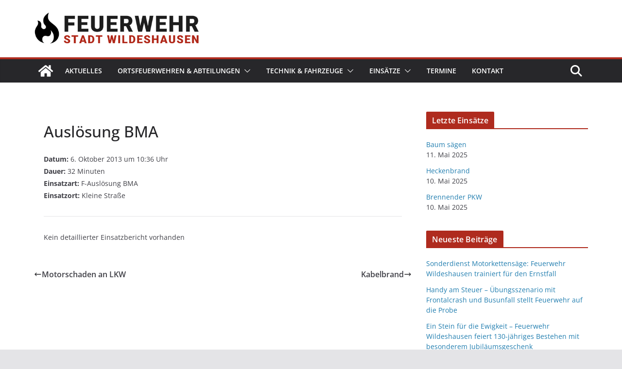

--- FILE ---
content_type: text/html; charset=UTF-8
request_url: https://www.feuerwehr-wildeshausen.de/einsatzberichte/ausloesung-bma-195/
body_size: 97656
content:
		<!doctype html>
		<html lang="de">
		
<head>

			<meta charset="UTF-8"/>
		<meta name="viewport" content="width=device-width, initial-scale=1">
		<link rel="profile" href="http://gmpg.org/xfn/11"/>
		
	<title>Auslösung BMA &#8211; Feuerwehr Stadt Wildeshausen</title>
<meta name='robots' content='max-image-preview:large' />
	<style>img:is([sizes="auto" i], [sizes^="auto," i]) { contain-intrinsic-size: 3000px 1500px }</style>
	<script id="cookieyes" type="text/javascript" src="https://cdn-cookieyes.com/client_data/7f48cd054cecacfb840455c5/script.js"></script><link rel="alternate" type="application/rss+xml" title="Feuerwehr Stadt Wildeshausen &raquo; Feed" href="https://www.feuerwehr-wildeshausen.de/feed/" />
<link rel="alternate" type="application/rss+xml" title="Feuerwehr Stadt Wildeshausen &raquo; Kommentar-Feed" href="https://www.feuerwehr-wildeshausen.de/comments/feed/" />
<script type="text/javascript">
/* <![CDATA[ */
window._wpemojiSettings = {"baseUrl":"https:\/\/s.w.org\/images\/core\/emoji\/15.0.3\/72x72\/","ext":".png","svgUrl":"https:\/\/s.w.org\/images\/core\/emoji\/15.0.3\/svg\/","svgExt":".svg","source":{"concatemoji":"https:\/\/www.feuerwehr-wildeshausen.de\/wp-includes\/js\/wp-emoji-release.min.js?ver=6.7.4"}};
/*! This file is auto-generated */
!function(i,n){var o,s,e;function c(e){try{var t={supportTests:e,timestamp:(new Date).valueOf()};sessionStorage.setItem(o,JSON.stringify(t))}catch(e){}}function p(e,t,n){e.clearRect(0,0,e.canvas.width,e.canvas.height),e.fillText(t,0,0);var t=new Uint32Array(e.getImageData(0,0,e.canvas.width,e.canvas.height).data),r=(e.clearRect(0,0,e.canvas.width,e.canvas.height),e.fillText(n,0,0),new Uint32Array(e.getImageData(0,0,e.canvas.width,e.canvas.height).data));return t.every(function(e,t){return e===r[t]})}function u(e,t,n){switch(t){case"flag":return n(e,"\ud83c\udff3\ufe0f\u200d\u26a7\ufe0f","\ud83c\udff3\ufe0f\u200b\u26a7\ufe0f")?!1:!n(e,"\ud83c\uddfa\ud83c\uddf3","\ud83c\uddfa\u200b\ud83c\uddf3")&&!n(e,"\ud83c\udff4\udb40\udc67\udb40\udc62\udb40\udc65\udb40\udc6e\udb40\udc67\udb40\udc7f","\ud83c\udff4\u200b\udb40\udc67\u200b\udb40\udc62\u200b\udb40\udc65\u200b\udb40\udc6e\u200b\udb40\udc67\u200b\udb40\udc7f");case"emoji":return!n(e,"\ud83d\udc26\u200d\u2b1b","\ud83d\udc26\u200b\u2b1b")}return!1}function f(e,t,n){var r="undefined"!=typeof WorkerGlobalScope&&self instanceof WorkerGlobalScope?new OffscreenCanvas(300,150):i.createElement("canvas"),a=r.getContext("2d",{willReadFrequently:!0}),o=(a.textBaseline="top",a.font="600 32px Arial",{});return e.forEach(function(e){o[e]=t(a,e,n)}),o}function t(e){var t=i.createElement("script");t.src=e,t.defer=!0,i.head.appendChild(t)}"undefined"!=typeof Promise&&(o="wpEmojiSettingsSupports",s=["flag","emoji"],n.supports={everything:!0,everythingExceptFlag:!0},e=new Promise(function(e){i.addEventListener("DOMContentLoaded",e,{once:!0})}),new Promise(function(t){var n=function(){try{var e=JSON.parse(sessionStorage.getItem(o));if("object"==typeof e&&"number"==typeof e.timestamp&&(new Date).valueOf()<e.timestamp+604800&&"object"==typeof e.supportTests)return e.supportTests}catch(e){}return null}();if(!n){if("undefined"!=typeof Worker&&"undefined"!=typeof OffscreenCanvas&&"undefined"!=typeof URL&&URL.createObjectURL&&"undefined"!=typeof Blob)try{var e="postMessage("+f.toString()+"("+[JSON.stringify(s),u.toString(),p.toString()].join(",")+"));",r=new Blob([e],{type:"text/javascript"}),a=new Worker(URL.createObjectURL(r),{name:"wpTestEmojiSupports"});return void(a.onmessage=function(e){c(n=e.data),a.terminate(),t(n)})}catch(e){}c(n=f(s,u,p))}t(n)}).then(function(e){for(var t in e)n.supports[t]=e[t],n.supports.everything=n.supports.everything&&n.supports[t],"flag"!==t&&(n.supports.everythingExceptFlag=n.supports.everythingExceptFlag&&n.supports[t]);n.supports.everythingExceptFlag=n.supports.everythingExceptFlag&&!n.supports.flag,n.DOMReady=!1,n.readyCallback=function(){n.DOMReady=!0}}).then(function(){return e}).then(function(){var e;n.supports.everything||(n.readyCallback(),(e=n.source||{}).concatemoji?t(e.concatemoji):e.wpemoji&&e.twemoji&&(t(e.twemoji),t(e.wpemoji)))}))}((window,document),window._wpemojiSettings);
/* ]]> */
</script>
<link rel='stylesheet' id='premium-addons-css' href='https://www.feuerwehr-wildeshausen.de/wp-content/plugins/premium-addons-for-elementor/assets/frontend/min-css/premium-addons.min.css?ver=4.10.76' type='text/css' media='all' />
<style id='wp-emoji-styles-inline-css' type='text/css'>

	img.wp-smiley, img.emoji {
		display: inline !important;
		border: none !important;
		box-shadow: none !important;
		height: 1em !important;
		width: 1em !important;
		margin: 0 0.07em !important;
		vertical-align: -0.1em !important;
		background: none !important;
		padding: 0 !important;
	}
</style>
<link rel='stylesheet' id='wp-block-library-css' href='https://www.feuerwehr-wildeshausen.de/wp-includes/css/dist/block-library/style.min.css?ver=6.7.4' type='text/css' media='all' />
<style id='wp-block-library-theme-inline-css' type='text/css'>
.wp-block-audio :where(figcaption){color:#555;font-size:13px;text-align:center}.is-dark-theme .wp-block-audio :where(figcaption){color:#ffffffa6}.wp-block-audio{margin:0 0 1em}.wp-block-code{border:1px solid #ccc;border-radius:4px;font-family:Menlo,Consolas,monaco,monospace;padding:.8em 1em}.wp-block-embed :where(figcaption){color:#555;font-size:13px;text-align:center}.is-dark-theme .wp-block-embed :where(figcaption){color:#ffffffa6}.wp-block-embed{margin:0 0 1em}.blocks-gallery-caption{color:#555;font-size:13px;text-align:center}.is-dark-theme .blocks-gallery-caption{color:#ffffffa6}:root :where(.wp-block-image figcaption){color:#555;font-size:13px;text-align:center}.is-dark-theme :root :where(.wp-block-image figcaption){color:#ffffffa6}.wp-block-image{margin:0 0 1em}.wp-block-pullquote{border-bottom:4px solid;border-top:4px solid;color:currentColor;margin-bottom:1.75em}.wp-block-pullquote cite,.wp-block-pullquote footer,.wp-block-pullquote__citation{color:currentColor;font-size:.8125em;font-style:normal;text-transform:uppercase}.wp-block-quote{border-left:.25em solid;margin:0 0 1.75em;padding-left:1em}.wp-block-quote cite,.wp-block-quote footer{color:currentColor;font-size:.8125em;font-style:normal;position:relative}.wp-block-quote:where(.has-text-align-right){border-left:none;border-right:.25em solid;padding-left:0;padding-right:1em}.wp-block-quote:where(.has-text-align-center){border:none;padding-left:0}.wp-block-quote.is-large,.wp-block-quote.is-style-large,.wp-block-quote:where(.is-style-plain){border:none}.wp-block-search .wp-block-search__label{font-weight:700}.wp-block-search__button{border:1px solid #ccc;padding:.375em .625em}:where(.wp-block-group.has-background){padding:1.25em 2.375em}.wp-block-separator.has-css-opacity{opacity:.4}.wp-block-separator{border:none;border-bottom:2px solid;margin-left:auto;margin-right:auto}.wp-block-separator.has-alpha-channel-opacity{opacity:1}.wp-block-separator:not(.is-style-wide):not(.is-style-dots){width:100px}.wp-block-separator.has-background:not(.is-style-dots){border-bottom:none;height:1px}.wp-block-separator.has-background:not(.is-style-wide):not(.is-style-dots){height:2px}.wp-block-table{margin:0 0 1em}.wp-block-table td,.wp-block-table th{word-break:normal}.wp-block-table :where(figcaption){color:#555;font-size:13px;text-align:center}.is-dark-theme .wp-block-table :where(figcaption){color:#ffffffa6}.wp-block-video :where(figcaption){color:#555;font-size:13px;text-align:center}.is-dark-theme .wp-block-video :where(figcaption){color:#ffffffa6}.wp-block-video{margin:0 0 1em}:root :where(.wp-block-template-part.has-background){margin-bottom:0;margin-top:0;padding:1.25em 2.375em}
</style>
<style id='global-styles-inline-css' type='text/css'>
:root{--wp--preset--aspect-ratio--square: 1;--wp--preset--aspect-ratio--4-3: 4/3;--wp--preset--aspect-ratio--3-4: 3/4;--wp--preset--aspect-ratio--3-2: 3/2;--wp--preset--aspect-ratio--2-3: 2/3;--wp--preset--aspect-ratio--16-9: 16/9;--wp--preset--aspect-ratio--9-16: 9/16;--wp--preset--color--black: #000000;--wp--preset--color--cyan-bluish-gray: #abb8c3;--wp--preset--color--white: #ffffff;--wp--preset--color--pale-pink: #f78da7;--wp--preset--color--vivid-red: #cf2e2e;--wp--preset--color--luminous-vivid-orange: #ff6900;--wp--preset--color--luminous-vivid-amber: #fcb900;--wp--preset--color--light-green-cyan: #7bdcb5;--wp--preset--color--vivid-green-cyan: #00d084;--wp--preset--color--pale-cyan-blue: #8ed1fc;--wp--preset--color--vivid-cyan-blue: #0693e3;--wp--preset--color--vivid-purple: #9b51e0;--wp--preset--gradient--vivid-cyan-blue-to-vivid-purple: linear-gradient(135deg,rgba(6,147,227,1) 0%,rgb(155,81,224) 100%);--wp--preset--gradient--light-green-cyan-to-vivid-green-cyan: linear-gradient(135deg,rgb(122,220,180) 0%,rgb(0,208,130) 100%);--wp--preset--gradient--luminous-vivid-amber-to-luminous-vivid-orange: linear-gradient(135deg,rgba(252,185,0,1) 0%,rgba(255,105,0,1) 100%);--wp--preset--gradient--luminous-vivid-orange-to-vivid-red: linear-gradient(135deg,rgba(255,105,0,1) 0%,rgb(207,46,46) 100%);--wp--preset--gradient--very-light-gray-to-cyan-bluish-gray: linear-gradient(135deg,rgb(238,238,238) 0%,rgb(169,184,195) 100%);--wp--preset--gradient--cool-to-warm-spectrum: linear-gradient(135deg,rgb(74,234,220) 0%,rgb(151,120,209) 20%,rgb(207,42,186) 40%,rgb(238,44,130) 60%,rgb(251,105,98) 80%,rgb(254,248,76) 100%);--wp--preset--gradient--blush-light-purple: linear-gradient(135deg,rgb(255,206,236) 0%,rgb(152,150,240) 100%);--wp--preset--gradient--blush-bordeaux: linear-gradient(135deg,rgb(254,205,165) 0%,rgb(254,45,45) 50%,rgb(107,0,62) 100%);--wp--preset--gradient--luminous-dusk: linear-gradient(135deg,rgb(255,203,112) 0%,rgb(199,81,192) 50%,rgb(65,88,208) 100%);--wp--preset--gradient--pale-ocean: linear-gradient(135deg,rgb(255,245,203) 0%,rgb(182,227,212) 50%,rgb(51,167,181) 100%);--wp--preset--gradient--electric-grass: linear-gradient(135deg,rgb(202,248,128) 0%,rgb(113,206,126) 100%);--wp--preset--gradient--midnight: linear-gradient(135deg,rgb(2,3,129) 0%,rgb(40,116,252) 100%);--wp--preset--font-size--small: 13px;--wp--preset--font-size--medium: 20px;--wp--preset--font-size--large: 36px;--wp--preset--font-size--x-large: 42px;--wp--preset--spacing--20: 0.44rem;--wp--preset--spacing--30: 0.67rem;--wp--preset--spacing--40: 1rem;--wp--preset--spacing--50: 1.5rem;--wp--preset--spacing--60: 2.25rem;--wp--preset--spacing--70: 3.38rem;--wp--preset--spacing--80: 5.06rem;--wp--preset--shadow--natural: 6px 6px 9px rgba(0, 0, 0, 0.2);--wp--preset--shadow--deep: 12px 12px 50px rgba(0, 0, 0, 0.4);--wp--preset--shadow--sharp: 6px 6px 0px rgba(0, 0, 0, 0.2);--wp--preset--shadow--outlined: 6px 6px 0px -3px rgba(255, 255, 255, 1), 6px 6px rgba(0, 0, 0, 1);--wp--preset--shadow--crisp: 6px 6px 0px rgba(0, 0, 0, 1);}:where(body) { margin: 0; }.wp-site-blocks > .alignleft { float: left; margin-right: 2em; }.wp-site-blocks > .alignright { float: right; margin-left: 2em; }.wp-site-blocks > .aligncenter { justify-content: center; margin-left: auto; margin-right: auto; }:where(.wp-site-blocks) > * { margin-block-start: 24px; margin-block-end: 0; }:where(.wp-site-blocks) > :first-child { margin-block-start: 0; }:where(.wp-site-blocks) > :last-child { margin-block-end: 0; }:root { --wp--style--block-gap: 24px; }:root :where(.is-layout-flow) > :first-child{margin-block-start: 0;}:root :where(.is-layout-flow) > :last-child{margin-block-end: 0;}:root :where(.is-layout-flow) > *{margin-block-start: 24px;margin-block-end: 0;}:root :where(.is-layout-constrained) > :first-child{margin-block-start: 0;}:root :where(.is-layout-constrained) > :last-child{margin-block-end: 0;}:root :where(.is-layout-constrained) > *{margin-block-start: 24px;margin-block-end: 0;}:root :where(.is-layout-flex){gap: 24px;}:root :where(.is-layout-grid){gap: 24px;}.is-layout-flow > .alignleft{float: left;margin-inline-start: 0;margin-inline-end: 2em;}.is-layout-flow > .alignright{float: right;margin-inline-start: 2em;margin-inline-end: 0;}.is-layout-flow > .aligncenter{margin-left: auto !important;margin-right: auto !important;}.is-layout-constrained > .alignleft{float: left;margin-inline-start: 0;margin-inline-end: 2em;}.is-layout-constrained > .alignright{float: right;margin-inline-start: 2em;margin-inline-end: 0;}.is-layout-constrained > .aligncenter{margin-left: auto !important;margin-right: auto !important;}.is-layout-constrained > :where(:not(.alignleft):not(.alignright):not(.alignfull)){margin-left: auto !important;margin-right: auto !important;}body .is-layout-flex{display: flex;}.is-layout-flex{flex-wrap: wrap;align-items: center;}.is-layout-flex > :is(*, div){margin: 0;}body .is-layout-grid{display: grid;}.is-layout-grid > :is(*, div){margin: 0;}body{padding-top: 0px;padding-right: 0px;padding-bottom: 0px;padding-left: 0px;}a:where(:not(.wp-element-button)){text-decoration: underline;}:root :where(.wp-element-button, .wp-block-button__link){background-color: #32373c;border-width: 0;color: #fff;font-family: inherit;font-size: inherit;line-height: inherit;padding: calc(0.667em + 2px) calc(1.333em + 2px);text-decoration: none;}.has-black-color{color: var(--wp--preset--color--black) !important;}.has-cyan-bluish-gray-color{color: var(--wp--preset--color--cyan-bluish-gray) !important;}.has-white-color{color: var(--wp--preset--color--white) !important;}.has-pale-pink-color{color: var(--wp--preset--color--pale-pink) !important;}.has-vivid-red-color{color: var(--wp--preset--color--vivid-red) !important;}.has-luminous-vivid-orange-color{color: var(--wp--preset--color--luminous-vivid-orange) !important;}.has-luminous-vivid-amber-color{color: var(--wp--preset--color--luminous-vivid-amber) !important;}.has-light-green-cyan-color{color: var(--wp--preset--color--light-green-cyan) !important;}.has-vivid-green-cyan-color{color: var(--wp--preset--color--vivid-green-cyan) !important;}.has-pale-cyan-blue-color{color: var(--wp--preset--color--pale-cyan-blue) !important;}.has-vivid-cyan-blue-color{color: var(--wp--preset--color--vivid-cyan-blue) !important;}.has-vivid-purple-color{color: var(--wp--preset--color--vivid-purple) !important;}.has-black-background-color{background-color: var(--wp--preset--color--black) !important;}.has-cyan-bluish-gray-background-color{background-color: var(--wp--preset--color--cyan-bluish-gray) !important;}.has-white-background-color{background-color: var(--wp--preset--color--white) !important;}.has-pale-pink-background-color{background-color: var(--wp--preset--color--pale-pink) !important;}.has-vivid-red-background-color{background-color: var(--wp--preset--color--vivid-red) !important;}.has-luminous-vivid-orange-background-color{background-color: var(--wp--preset--color--luminous-vivid-orange) !important;}.has-luminous-vivid-amber-background-color{background-color: var(--wp--preset--color--luminous-vivid-amber) !important;}.has-light-green-cyan-background-color{background-color: var(--wp--preset--color--light-green-cyan) !important;}.has-vivid-green-cyan-background-color{background-color: var(--wp--preset--color--vivid-green-cyan) !important;}.has-pale-cyan-blue-background-color{background-color: var(--wp--preset--color--pale-cyan-blue) !important;}.has-vivid-cyan-blue-background-color{background-color: var(--wp--preset--color--vivid-cyan-blue) !important;}.has-vivid-purple-background-color{background-color: var(--wp--preset--color--vivid-purple) !important;}.has-black-border-color{border-color: var(--wp--preset--color--black) !important;}.has-cyan-bluish-gray-border-color{border-color: var(--wp--preset--color--cyan-bluish-gray) !important;}.has-white-border-color{border-color: var(--wp--preset--color--white) !important;}.has-pale-pink-border-color{border-color: var(--wp--preset--color--pale-pink) !important;}.has-vivid-red-border-color{border-color: var(--wp--preset--color--vivid-red) !important;}.has-luminous-vivid-orange-border-color{border-color: var(--wp--preset--color--luminous-vivid-orange) !important;}.has-luminous-vivid-amber-border-color{border-color: var(--wp--preset--color--luminous-vivid-amber) !important;}.has-light-green-cyan-border-color{border-color: var(--wp--preset--color--light-green-cyan) !important;}.has-vivid-green-cyan-border-color{border-color: var(--wp--preset--color--vivid-green-cyan) !important;}.has-pale-cyan-blue-border-color{border-color: var(--wp--preset--color--pale-cyan-blue) !important;}.has-vivid-cyan-blue-border-color{border-color: var(--wp--preset--color--vivid-cyan-blue) !important;}.has-vivid-purple-border-color{border-color: var(--wp--preset--color--vivid-purple) !important;}.has-vivid-cyan-blue-to-vivid-purple-gradient-background{background: var(--wp--preset--gradient--vivid-cyan-blue-to-vivid-purple) !important;}.has-light-green-cyan-to-vivid-green-cyan-gradient-background{background: var(--wp--preset--gradient--light-green-cyan-to-vivid-green-cyan) !important;}.has-luminous-vivid-amber-to-luminous-vivid-orange-gradient-background{background: var(--wp--preset--gradient--luminous-vivid-amber-to-luminous-vivid-orange) !important;}.has-luminous-vivid-orange-to-vivid-red-gradient-background{background: var(--wp--preset--gradient--luminous-vivid-orange-to-vivid-red) !important;}.has-very-light-gray-to-cyan-bluish-gray-gradient-background{background: var(--wp--preset--gradient--very-light-gray-to-cyan-bluish-gray) !important;}.has-cool-to-warm-spectrum-gradient-background{background: var(--wp--preset--gradient--cool-to-warm-spectrum) !important;}.has-blush-light-purple-gradient-background{background: var(--wp--preset--gradient--blush-light-purple) !important;}.has-blush-bordeaux-gradient-background{background: var(--wp--preset--gradient--blush-bordeaux) !important;}.has-luminous-dusk-gradient-background{background: var(--wp--preset--gradient--luminous-dusk) !important;}.has-pale-ocean-gradient-background{background: var(--wp--preset--gradient--pale-ocean) !important;}.has-electric-grass-gradient-background{background: var(--wp--preset--gradient--electric-grass) !important;}.has-midnight-gradient-background{background: var(--wp--preset--gradient--midnight) !important;}.has-small-font-size{font-size: var(--wp--preset--font-size--small) !important;}.has-medium-font-size{font-size: var(--wp--preset--font-size--medium) !important;}.has-large-font-size{font-size: var(--wp--preset--font-size--large) !important;}.has-x-large-font-size{font-size: var(--wp--preset--font-size--x-large) !important;}
:root :where(.wp-block-pullquote){font-size: 1.5em;line-height: 1.6;}
</style>
<link rel='stylesheet' id='graphina-charts-for-elementor-public-css' href='https://www.feuerwehr-wildeshausen.de/wp-content/plugins/graphina-elementor-charts-and-graphs/elementor/css/graphina-charts-for-elementor-public.css?ver=2.0.5' type='text/css' media='all' />
<link rel='stylesheet' id='graphina-charts-pro-requirement-css' href='https://www.feuerwehr-wildeshausen.de/wp-content/plugins/graphina-elementor-charts-and-graphs/elementor/css/graphina-charts-for-elementor-pro.css?ver=2.0.5' type='text/css' media='all' />
<link rel='stylesheet' id='pa-admin-bar-css' href='https://www.feuerwehr-wildeshausen.de/wp-content/plugins/premium-addons-for-elementor/admin/assets/css/admin-bar.css?ver=4.10.76' type='text/css' media='all' />
<link rel='stylesheet' id='colormag_style-css' href='https://www.feuerwehr-wildeshausen.de/wp-content/themes/colormag/style.css?ver=4.0.10' type='text/css' media='all' />
<style id='colormag_style-inline-css' type='text/css'>
.colormag-button,
			blockquote, button,
			input[type=reset],
			input[type=button],
			input[type=submit],
			.cm-home-icon.front_page_on,
			.cm-post-categories a,
			.cm-primary-nav ul li ul li:hover,
			.cm-primary-nav ul li.current-menu-item,
			.cm-primary-nav ul li.current_page_ancestor,
			.cm-primary-nav ul li.current-menu-ancestor,
			.cm-primary-nav ul li.current_page_item,
			.cm-primary-nav ul li:hover,
			.cm-primary-nav ul li.focus,
			.cm-mobile-nav li a:hover,
			.colormag-header-clean #cm-primary-nav .cm-menu-toggle:hover,
			.cm-header .cm-mobile-nav li:hover,
			.cm-header .cm-mobile-nav li.current-page-ancestor,
			.cm-header .cm-mobile-nav li.current-menu-ancestor,
			.cm-header .cm-mobile-nav li.current-page-item,
			.cm-header .cm-mobile-nav li.current-menu-item,
			.cm-primary-nav ul li.focus > a,
			.cm-layout-2 .cm-primary-nav ul ul.sub-menu li.focus > a,
			.cm-mobile-nav .current-menu-item>a, .cm-mobile-nav .current_page_item>a,
			.colormag-header-clean .cm-mobile-nav li:hover > a,
			.colormag-header-clean .cm-mobile-nav li.current-page-ancestor > a,
			.colormag-header-clean .cm-mobile-nav li.current-menu-ancestor > a,
			.colormag-header-clean .cm-mobile-nav li.current-page-item > a,
			.colormag-header-clean .cm-mobile-nav li.current-menu-item > a,
			.fa.search-top:hover,
			.widget_call_to_action .btn--primary,
			.colormag-footer--classic .cm-footer-cols .cm-row .cm-widget-title span::before,
			.colormag-footer--classic-bordered .cm-footer-cols .cm-row .cm-widget-title span::before,
			.cm-featured-posts .cm-widget-title span,
			.cm-featured-category-slider-widget .cm-slide-content .cm-entry-header-meta .cm-post-categories a,
			.cm-highlighted-posts .cm-post-content .cm-entry-header-meta .cm-post-categories a,
			.cm-category-slide-next, .cm-category-slide-prev, .slide-next,
			.slide-prev, .cm-tabbed-widget ul li, .cm-posts .wp-pagenavi .current,
			.cm-posts .wp-pagenavi a:hover, .cm-secondary .cm-widget-title span,
			.cm-posts .post .cm-post-content .cm-entry-header-meta .cm-post-categories a,
			.cm-page-header .cm-page-title span, .entry-meta .post-format i,
			.format-link .cm-entry-summary a, .cm-entry-button, .infinite-scroll .tg-infinite-scroll,
			.no-more-post-text, .pagination span,
			.comments-area .comment-author-link span,
			.cm-footer-cols .cm-row .cm-widget-title span,
			.advertisement_above_footer .cm-widget-title span,
			.error, .cm-primary .cm-widget-title span,
			.related-posts-wrapper.style-three .cm-post-content .cm-entry-title a:hover:before,
			.cm-slider-area .cm-widget-title span,
			.cm-beside-slider-widget .cm-widget-title span,
			.top-full-width-sidebar .cm-widget-title span,
			.wp-block-quote, .wp-block-quote.is-style-large,
			.wp-block-quote.has-text-align-right,
			.cm-error-404 .cm-btn, .widget .wp-block-heading, .wp-block-search button,
			.widget a::before, .cm-post-date a::before,
			.byline a::before,
			.colormag-footer--classic-bordered .cm-widget-title::before,
			.wp-block-button__link,
			#cm-tertiary .cm-widget-title span,
			.link-pagination .post-page-numbers.current,
			.wp-block-query-pagination-numbers .page-numbers.current,
			.wp-element-button,
			.wp-block-button .wp-block-button__link,
			.wp-element-button,
			.cm-layout-2 .cm-primary-nav ul ul.sub-menu li:hover,
			.cm-layout-2 .cm-primary-nav ul ul.sub-menu li.current-menu-ancestor,
			.cm-layout-2 .cm-primary-nav ul ul.sub-menu li.current-menu-item,
			.cm-layout-2 .cm-primary-nav ul ul.sub-menu li.focus,
			.search-wrap button,
			.page-numbers .current,
			.cm-footer-builder .cm-widget-title span,
			.wp-block-search .wp-element-button:hover{background-color:#af2b1e;}a,
			.cm-layout-2 #cm-primary-nav .fa.search-top:hover,
			.cm-layout-2 #cm-primary-nav.cm-mobile-nav .cm-random-post a:hover .fa-random,
			.cm-layout-2 #cm-primary-nav.cm-primary-nav .cm-random-post a:hover .fa-random,
			.cm-layout-2 .breaking-news .newsticker a:hover,
			.cm-layout-2 .cm-primary-nav ul li.current-menu-item > a,
			.cm-layout-2 .cm-primary-nav ul li.current_page_item > a,
			.cm-layout-2 .cm-primary-nav ul li:hover > a,
			.cm-layout-2 .cm-primary-nav ul li.focus > a
			.dark-skin .cm-layout-2-style-1 #cm-primary-nav.cm-primary-nav .cm-home-icon:hover .fa,
			.byline a:hover, .comments a:hover, .cm-edit-link a:hover, .cm-post-date a:hover,
			.social-links:not(.cm-header-actions .social-links) i.fa:hover, .cm-tag-links a:hover,
			.colormag-header-clean .social-links li:hover i.fa, .cm-layout-2-style-1 .social-links li:hover i.fa,
			.colormag-header-clean .breaking-news .newsticker a:hover, .widget_featured_posts .article-content .cm-entry-title a:hover,
			.widget_featured_slider .slide-content .cm-below-entry-meta .byline a:hover,
			.widget_featured_slider .slide-content .cm-below-entry-meta .comments a:hover,
			.widget_featured_slider .slide-content .cm-below-entry-meta .cm-post-date a:hover,
			.widget_featured_slider .slide-content .cm-entry-title a:hover,
			.widget_block_picture_news.widget_featured_posts .article-content .cm-entry-title a:hover,
			.widget_highlighted_posts .article-content .cm-below-entry-meta .byline a:hover,
			.widget_highlighted_posts .article-content .cm-below-entry-meta .comments a:hover,
			.widget_highlighted_posts .article-content .cm-below-entry-meta .cm-post-date a:hover,
			.widget_highlighted_posts .article-content .cm-entry-title a:hover, i.fa-arrow-up, i.fa-arrow-down,
			.cm-site-title a, #content .post .article-content .cm-entry-title a:hover, .entry-meta .byline i,
			.entry-meta .cat-links i, .entry-meta a, .post .cm-entry-title a:hover, .search .cm-entry-title a:hover,
			.entry-meta .comments-link a:hover, .entry-meta .cm-edit-link a:hover, .entry-meta .cm-post-date a:hover,
			.entry-meta .cm-tag-links a:hover, .single #content .tags a:hover, .count, .next a:hover, .previous a:hover,
			.related-posts-main-title .fa, .single-related-posts .article-content .cm-entry-title a:hover,
			.pagination a span:hover,
			#content .comments-area a.comment-cm-edit-link:hover, #content .comments-area a.comment-permalink:hover,
			#content .comments-area article header cite a:hover, .comments-area .comment-author-link a:hover,
			.comment .comment-reply-link:hover,
			.nav-next a, .nav-previous a,
			#cm-footer .cm-footer-menu ul li a:hover,
			.cm-footer-cols .cm-row a:hover, a#scroll-up i, .related-posts-wrapper-flyout .cm-entry-title a:hover,
			.human-diff-time .human-diff-time-display:hover,
			.cm-layout-2-style-1 #cm-primary-nav .fa:hover,
			.cm-footer-bar a,
			.cm-post-date a:hover,
			.cm-author a:hover,
			.cm-comments-link a:hover,
			.cm-tag-links a:hover,
			.cm-edit-link a:hover,
			.cm-footer-bar .copyright a,
			.cm-featured-posts .cm-entry-title a:hover,
			.cm-posts .post .cm-post-content .cm-entry-title a:hover,
			.cm-posts .post .single-title-above .cm-entry-title a:hover,
			.cm-layout-2 .cm-primary-nav ul li:hover > a,
			.cm-layout-2 #cm-primary-nav .fa:hover,
			.cm-entry-title a:hover,
			button:hover, input[type="button"]:hover,
			input[type="reset"]:hover,
			input[type="submit"]:hover,
			.wp-block-button .wp-block-button__link:hover,
			.cm-button:hover,
			.wp-element-button:hover,
			li.product .added_to_cart:hover,
			.comments-area .comment-permalink:hover,
			.cm-footer-bar-area .cm-footer-bar__2 a{color:#af2b1e;}#cm-primary-nav,
			.cm-contained .cm-header-2 .cm-row, .cm-header-builder.cm-full-width .cm-main-header .cm-header-bottom-row{border-top-color:#af2b1e;}.cm-layout-2 #cm-primary-nav,
			.cm-layout-2 .cm-primary-nav ul ul.sub-menu li:hover,
			.cm-layout-2 .cm-primary-nav ul > li:hover > a,
			.cm-layout-2 .cm-primary-nav ul > li.current-menu-item > a,
			.cm-layout-2 .cm-primary-nav ul > li.current-menu-ancestor > a,
			.cm-layout-2 .cm-primary-nav ul ul.sub-menu li.current-menu-ancestor,
			.cm-layout-2 .cm-primary-nav ul ul.sub-menu li.current-menu-item,
			.cm-layout-2 .cm-primary-nav ul ul.sub-menu li.focus,
			cm-layout-2 .cm-primary-nav ul ul.sub-menu li.current-menu-ancestor,
			cm-layout-2 .cm-primary-nav ul ul.sub-menu li.current-menu-item,
			cm-layout-2 #cm-primary-nav .cm-menu-toggle:hover,
			cm-layout-2 #cm-primary-nav.cm-mobile-nav .cm-menu-toggle,
			cm-layout-2 .cm-primary-nav ul > li:hover > a,
			cm-layout-2 .cm-primary-nav ul > li.current-menu-item > a,
			cm-layout-2 .cm-primary-nav ul > li.current-menu-ancestor > a,
			.cm-layout-2 .cm-primary-nav ul li.focus > a, .pagination a span:hover,
			.cm-error-404 .cm-btn,
			.single-post .cm-post-categories a::after,
			.widget .block-title,
			.cm-layout-2 .cm-primary-nav ul li.focus > a,
			button,
			input[type="button"],
			input[type="reset"],
			input[type="submit"],
			.wp-block-button .wp-block-button__link,
			.cm-button,
			.wp-element-button,
			li.product .added_to_cart{border-color:#af2b1e;}.cm-secondary .cm-widget-title,
			#cm-tertiary .cm-widget-title,
			.widget_featured_posts .widget-title,
			#secondary .widget-title,
			#cm-tertiary .widget-title,
			.cm-page-header .cm-page-title,
			.cm-footer-cols .cm-row .widget-title,
			.advertisement_above_footer .widget-title,
			#primary .widget-title,
			.widget_slider_area .widget-title,
			.widget_beside_slider .widget-title,
			.top-full-width-sidebar .widget-title,
			.cm-footer-cols .cm-row .cm-widget-title,
			.cm-footer-bar .copyright a,
			.cm-layout-2.cm-layout-2-style-2 #cm-primary-nav,
			.cm-layout-2 .cm-primary-nav ul > li:hover > a,
			.cm-footer-builder .cm-widget-title,
			.cm-layout-2 .cm-primary-nav ul > li.current-menu-item > a{border-bottom-color:#af2b1e;}@media screen and (min-width: 992px) {.cm-primary{width:70%;}}.cm-header .cm-menu-toggle svg,
			.cm-header .cm-menu-toggle svg{fill:#fff;}.cm-footer-bar-area .cm-footer-bar__2 a{color:#207daf;}.elementor .elementor-widget-wrap .tg-module-wrapper .module-title span,
			.elementor .elementor-widget-wrap .tg-module-wrapper .tg-post-category,
			.elementor .elementor-widget-wrap .tg-module-wrapper.tg-module-block.tg-module-block--style-5 .tg_module_block .read-more,
				.elementor .elementor-widget-wrap .tg-module-wrapper tg-module-block.tg-module-block--style-10 .tg_module_block.tg_module_block--list-small:before{background-color:#af2b1e;}.elementor .elementor-widget-wrap .tg-module-wrapper .tg-module-meta .tg-module-comments a:hover,
			.elementor .elementor-widget-wrap .tg-module-wrapper .tg-module-meta .tg-post-auther-name a:hover,
			.elementor .elementor-widget-wrap .tg-module-wrapper .tg-module-meta .tg-post-date a:hover,
			.elementor .elementor-widget-wrap .tg-module-wrapper .tg-module-title:hover a,
			.elementor .elementor-widget-wrap .tg-module-wrapper.tg-module-block.tg-module-block--style-7 .tg_module_block--white .tg-module-comments a:hover,
			.elementor .elementor-widget-wrap .tg-module-wrapper.tg-module-block.tg-module-block--style-7 .tg_module_block--white .tg-post-auther-name a:hover,
			.elementor .elementor-widget-wrap .tg-module-wrapper.tg-module-block.tg-module-block--style-7 .tg_module_block--white .tg-post-date a:hover,
			.elementor .elementor-widget-wrap .tg-module-wrapper.tg-module-grid .tg_module_grid .tg-module-info .tg-module-meta a:hover,
			.elementor .elementor-widget-wrap .tg-module-wrapper.tg-module-block.tg-module-block--style-7 .tg_module_block--white .tg-module-title a:hover,
			.elementor .elementor-widget-wrap .tg-trending-news .trending-news-wrapper a:hover,
			.elementor .elementor-widget-wrap .tg-trending-news .swiper-controls .swiper-button-next:hover, .elementor .elementor-widget-wrap .tg-trending-news .swiper-controls .swiper-button-prev:hover,
			.elementor .elementor-widget-wrap .tg-module-wrapper.tg-module-block.tg-module-block--style-10 .tg_module_block--white .tg-module-title a:hover,
			.elementor .elementor-widget-wrap .tg-module-wrapper.tg-module-block.tg-module-block--style-10 .tg_module_block--white .tg-post-auther-name a:hover,
			.elementor .elementor-widget-wrap .tg-module-wrapper.tg-module-block.tg-module-block--style-10 .tg_module_block--white .tg-post-date a:hover,
			.elementor .elementor-widget-wrap .tg-module-wrapper.tg-module-block.tg-module-block--style-10 .tg_module_block--white .tg-module-comments a:hover{color:#af2b1e;}.elementor .elementor-widget-wrap .tg-trending-news .swiper-controls .swiper-button-next:hover,
			.elementor .elementor-widget-wrap .tg-trending-news .swiper-controls .swiper-button-prev:hover{border-color:#af2b1e;}.colormag-button,
			blockquote, button,
			input[type=reset],
			input[type=button],
			input[type=submit],
			.cm-home-icon.front_page_on,
			.cm-post-categories a,
			.cm-primary-nav ul li ul li:hover,
			.cm-primary-nav ul li.current-menu-item,
			.cm-primary-nav ul li.current_page_ancestor,
			.cm-primary-nav ul li.current-menu-ancestor,
			.cm-primary-nav ul li.current_page_item,
			.cm-primary-nav ul li:hover,
			.cm-primary-nav ul li.focus,
			.cm-mobile-nav li a:hover,
			.colormag-header-clean #cm-primary-nav .cm-menu-toggle:hover,
			.cm-header .cm-mobile-nav li:hover,
			.cm-header .cm-mobile-nav li.current-page-ancestor,
			.cm-header .cm-mobile-nav li.current-menu-ancestor,
			.cm-header .cm-mobile-nav li.current-page-item,
			.cm-header .cm-mobile-nav li.current-menu-item,
			.cm-primary-nav ul li.focus > a,
			.cm-layout-2 .cm-primary-nav ul ul.sub-menu li.focus > a,
			.cm-mobile-nav .current-menu-item>a, .cm-mobile-nav .current_page_item>a,
			.colormag-header-clean .cm-mobile-nav li:hover > a,
			.colormag-header-clean .cm-mobile-nav li.current-page-ancestor > a,
			.colormag-header-clean .cm-mobile-nav li.current-menu-ancestor > a,
			.colormag-header-clean .cm-mobile-nav li.current-page-item > a,
			.colormag-header-clean .cm-mobile-nav li.current-menu-item > a,
			.fa.search-top:hover,
			.widget_call_to_action .btn--primary,
			.colormag-footer--classic .cm-footer-cols .cm-row .cm-widget-title span::before,
			.colormag-footer--classic-bordered .cm-footer-cols .cm-row .cm-widget-title span::before,
			.cm-featured-posts .cm-widget-title span,
			.cm-featured-category-slider-widget .cm-slide-content .cm-entry-header-meta .cm-post-categories a,
			.cm-highlighted-posts .cm-post-content .cm-entry-header-meta .cm-post-categories a,
			.cm-category-slide-next, .cm-category-slide-prev, .slide-next,
			.slide-prev, .cm-tabbed-widget ul li, .cm-posts .wp-pagenavi .current,
			.cm-posts .wp-pagenavi a:hover, .cm-secondary .cm-widget-title span,
			.cm-posts .post .cm-post-content .cm-entry-header-meta .cm-post-categories a,
			.cm-page-header .cm-page-title span, .entry-meta .post-format i,
			.format-link .cm-entry-summary a, .cm-entry-button, .infinite-scroll .tg-infinite-scroll,
			.no-more-post-text, .pagination span,
			.comments-area .comment-author-link span,
			.cm-footer-cols .cm-row .cm-widget-title span,
			.advertisement_above_footer .cm-widget-title span,
			.error, .cm-primary .cm-widget-title span,
			.related-posts-wrapper.style-three .cm-post-content .cm-entry-title a:hover:before,
			.cm-slider-area .cm-widget-title span,
			.cm-beside-slider-widget .cm-widget-title span,
			.top-full-width-sidebar .cm-widget-title span,
			.wp-block-quote, .wp-block-quote.is-style-large,
			.wp-block-quote.has-text-align-right,
			.cm-error-404 .cm-btn, .widget .wp-block-heading, .wp-block-search button,
			.widget a::before, .cm-post-date a::before,
			.byline a::before,
			.colormag-footer--classic-bordered .cm-widget-title::before,
			.wp-block-button__link,
			#cm-tertiary .cm-widget-title span,
			.link-pagination .post-page-numbers.current,
			.wp-block-query-pagination-numbers .page-numbers.current,
			.wp-element-button,
			.wp-block-button .wp-block-button__link,
			.wp-element-button,
			.cm-layout-2 .cm-primary-nav ul ul.sub-menu li:hover,
			.cm-layout-2 .cm-primary-nav ul ul.sub-menu li.current-menu-ancestor,
			.cm-layout-2 .cm-primary-nav ul ul.sub-menu li.current-menu-item,
			.cm-layout-2 .cm-primary-nav ul ul.sub-menu li.focus,
			.search-wrap button,
			.page-numbers .current,
			.cm-footer-builder .cm-widget-title span,
			.wp-block-search .wp-element-button:hover{background-color:#af2b1e;}a,
			.cm-layout-2 #cm-primary-nav .fa.search-top:hover,
			.cm-layout-2 #cm-primary-nav.cm-mobile-nav .cm-random-post a:hover .fa-random,
			.cm-layout-2 #cm-primary-nav.cm-primary-nav .cm-random-post a:hover .fa-random,
			.cm-layout-2 .breaking-news .newsticker a:hover,
			.cm-layout-2 .cm-primary-nav ul li.current-menu-item > a,
			.cm-layout-2 .cm-primary-nav ul li.current_page_item > a,
			.cm-layout-2 .cm-primary-nav ul li:hover > a,
			.cm-layout-2 .cm-primary-nav ul li.focus > a
			.dark-skin .cm-layout-2-style-1 #cm-primary-nav.cm-primary-nav .cm-home-icon:hover .fa,
			.byline a:hover, .comments a:hover, .cm-edit-link a:hover, .cm-post-date a:hover,
			.social-links:not(.cm-header-actions .social-links) i.fa:hover, .cm-tag-links a:hover,
			.colormag-header-clean .social-links li:hover i.fa, .cm-layout-2-style-1 .social-links li:hover i.fa,
			.colormag-header-clean .breaking-news .newsticker a:hover, .widget_featured_posts .article-content .cm-entry-title a:hover,
			.widget_featured_slider .slide-content .cm-below-entry-meta .byline a:hover,
			.widget_featured_slider .slide-content .cm-below-entry-meta .comments a:hover,
			.widget_featured_slider .slide-content .cm-below-entry-meta .cm-post-date a:hover,
			.widget_featured_slider .slide-content .cm-entry-title a:hover,
			.widget_block_picture_news.widget_featured_posts .article-content .cm-entry-title a:hover,
			.widget_highlighted_posts .article-content .cm-below-entry-meta .byline a:hover,
			.widget_highlighted_posts .article-content .cm-below-entry-meta .comments a:hover,
			.widget_highlighted_posts .article-content .cm-below-entry-meta .cm-post-date a:hover,
			.widget_highlighted_posts .article-content .cm-entry-title a:hover, i.fa-arrow-up, i.fa-arrow-down,
			.cm-site-title a, #content .post .article-content .cm-entry-title a:hover, .entry-meta .byline i,
			.entry-meta .cat-links i, .entry-meta a, .post .cm-entry-title a:hover, .search .cm-entry-title a:hover,
			.entry-meta .comments-link a:hover, .entry-meta .cm-edit-link a:hover, .entry-meta .cm-post-date a:hover,
			.entry-meta .cm-tag-links a:hover, .single #content .tags a:hover, .count, .next a:hover, .previous a:hover,
			.related-posts-main-title .fa, .single-related-posts .article-content .cm-entry-title a:hover,
			.pagination a span:hover,
			#content .comments-area a.comment-cm-edit-link:hover, #content .comments-area a.comment-permalink:hover,
			#content .comments-area article header cite a:hover, .comments-area .comment-author-link a:hover,
			.comment .comment-reply-link:hover,
			.nav-next a, .nav-previous a,
			#cm-footer .cm-footer-menu ul li a:hover,
			.cm-footer-cols .cm-row a:hover, a#scroll-up i, .related-posts-wrapper-flyout .cm-entry-title a:hover,
			.human-diff-time .human-diff-time-display:hover,
			.cm-layout-2-style-1 #cm-primary-nav .fa:hover,
			.cm-footer-bar a,
			.cm-post-date a:hover,
			.cm-author a:hover,
			.cm-comments-link a:hover,
			.cm-tag-links a:hover,
			.cm-edit-link a:hover,
			.cm-footer-bar .copyright a,
			.cm-featured-posts .cm-entry-title a:hover,
			.cm-posts .post .cm-post-content .cm-entry-title a:hover,
			.cm-posts .post .single-title-above .cm-entry-title a:hover,
			.cm-layout-2 .cm-primary-nav ul li:hover > a,
			.cm-layout-2 #cm-primary-nav .fa:hover,
			.cm-entry-title a:hover,
			button:hover, input[type="button"]:hover,
			input[type="reset"]:hover,
			input[type="submit"]:hover,
			.wp-block-button .wp-block-button__link:hover,
			.cm-button:hover,
			.wp-element-button:hover,
			li.product .added_to_cart:hover,
			.comments-area .comment-permalink:hover,
			.cm-footer-bar-area .cm-footer-bar__2 a{color:#af2b1e;}#cm-primary-nav,
			.cm-contained .cm-header-2 .cm-row, .cm-header-builder.cm-full-width .cm-main-header .cm-header-bottom-row{border-top-color:#af2b1e;}.cm-layout-2 #cm-primary-nav,
			.cm-layout-2 .cm-primary-nav ul ul.sub-menu li:hover,
			.cm-layout-2 .cm-primary-nav ul > li:hover > a,
			.cm-layout-2 .cm-primary-nav ul > li.current-menu-item > a,
			.cm-layout-2 .cm-primary-nav ul > li.current-menu-ancestor > a,
			.cm-layout-2 .cm-primary-nav ul ul.sub-menu li.current-menu-ancestor,
			.cm-layout-2 .cm-primary-nav ul ul.sub-menu li.current-menu-item,
			.cm-layout-2 .cm-primary-nav ul ul.sub-menu li.focus,
			cm-layout-2 .cm-primary-nav ul ul.sub-menu li.current-menu-ancestor,
			cm-layout-2 .cm-primary-nav ul ul.sub-menu li.current-menu-item,
			cm-layout-2 #cm-primary-nav .cm-menu-toggle:hover,
			cm-layout-2 #cm-primary-nav.cm-mobile-nav .cm-menu-toggle,
			cm-layout-2 .cm-primary-nav ul > li:hover > a,
			cm-layout-2 .cm-primary-nav ul > li.current-menu-item > a,
			cm-layout-2 .cm-primary-nav ul > li.current-menu-ancestor > a,
			.cm-layout-2 .cm-primary-nav ul li.focus > a, .pagination a span:hover,
			.cm-error-404 .cm-btn,
			.single-post .cm-post-categories a::after,
			.widget .block-title,
			.cm-layout-2 .cm-primary-nav ul li.focus > a,
			button,
			input[type="button"],
			input[type="reset"],
			input[type="submit"],
			.wp-block-button .wp-block-button__link,
			.cm-button,
			.wp-element-button,
			li.product .added_to_cart{border-color:#af2b1e;}.cm-secondary .cm-widget-title,
			#cm-tertiary .cm-widget-title,
			.widget_featured_posts .widget-title,
			#secondary .widget-title,
			#cm-tertiary .widget-title,
			.cm-page-header .cm-page-title,
			.cm-footer-cols .cm-row .widget-title,
			.advertisement_above_footer .widget-title,
			#primary .widget-title,
			.widget_slider_area .widget-title,
			.widget_beside_slider .widget-title,
			.top-full-width-sidebar .widget-title,
			.cm-footer-cols .cm-row .cm-widget-title,
			.cm-footer-bar .copyright a,
			.cm-layout-2.cm-layout-2-style-2 #cm-primary-nav,
			.cm-layout-2 .cm-primary-nav ul > li:hover > a,
			.cm-footer-builder .cm-widget-title,
			.cm-layout-2 .cm-primary-nav ul > li.current-menu-item > a{border-bottom-color:#af2b1e;}@media screen and (min-width: 992px) {.cm-primary{width:70%;}}.cm-header .cm-menu-toggle svg,
			.cm-header .cm-menu-toggle svg{fill:#fff;}.cm-footer-bar-area .cm-footer-bar__2 a{color:#207daf;}.elementor .elementor-widget-wrap .tg-module-wrapper .module-title span,
			.elementor .elementor-widget-wrap .tg-module-wrapper .tg-post-category,
			.elementor .elementor-widget-wrap .tg-module-wrapper.tg-module-block.tg-module-block--style-5 .tg_module_block .read-more,
				.elementor .elementor-widget-wrap .tg-module-wrapper tg-module-block.tg-module-block--style-10 .tg_module_block.tg_module_block--list-small:before{background-color:#af2b1e;}.elementor .elementor-widget-wrap .tg-module-wrapper .tg-module-meta .tg-module-comments a:hover,
			.elementor .elementor-widget-wrap .tg-module-wrapper .tg-module-meta .tg-post-auther-name a:hover,
			.elementor .elementor-widget-wrap .tg-module-wrapper .tg-module-meta .tg-post-date a:hover,
			.elementor .elementor-widget-wrap .tg-module-wrapper .tg-module-title:hover a,
			.elementor .elementor-widget-wrap .tg-module-wrapper.tg-module-block.tg-module-block--style-7 .tg_module_block--white .tg-module-comments a:hover,
			.elementor .elementor-widget-wrap .tg-module-wrapper.tg-module-block.tg-module-block--style-7 .tg_module_block--white .tg-post-auther-name a:hover,
			.elementor .elementor-widget-wrap .tg-module-wrapper.tg-module-block.tg-module-block--style-7 .tg_module_block--white .tg-post-date a:hover,
			.elementor .elementor-widget-wrap .tg-module-wrapper.tg-module-grid .tg_module_grid .tg-module-info .tg-module-meta a:hover,
			.elementor .elementor-widget-wrap .tg-module-wrapper.tg-module-block.tg-module-block--style-7 .tg_module_block--white .tg-module-title a:hover,
			.elementor .elementor-widget-wrap .tg-trending-news .trending-news-wrapper a:hover,
			.elementor .elementor-widget-wrap .tg-trending-news .swiper-controls .swiper-button-next:hover, .elementor .elementor-widget-wrap .tg-trending-news .swiper-controls .swiper-button-prev:hover,
			.elementor .elementor-widget-wrap .tg-module-wrapper.tg-module-block.tg-module-block--style-10 .tg_module_block--white .tg-module-title a:hover,
			.elementor .elementor-widget-wrap .tg-module-wrapper.tg-module-block.tg-module-block--style-10 .tg_module_block--white .tg-post-auther-name a:hover,
			.elementor .elementor-widget-wrap .tg-module-wrapper.tg-module-block.tg-module-block--style-10 .tg_module_block--white .tg-post-date a:hover,
			.elementor .elementor-widget-wrap .tg-module-wrapper.tg-module-block.tg-module-block--style-10 .tg_module_block--white .tg-module-comments a:hover{color:#af2b1e;}.elementor .elementor-widget-wrap .tg-trending-news .swiper-controls .swiper-button-next:hover,
			.elementor .elementor-widget-wrap .tg-trending-news .swiper-controls .swiper-button-prev:hover{border-color:#af2b1e;}:root{--top-grid-columns: 4;
			--main-grid-columns: 4;
			--bottom-grid-columns: 2;
			} :root{--colormag-color-1: #eaf3fb;--colormag-color-2: #bfdcf3;--colormag-color-3: #94c4eb;--colormag-color-4: #6aace2;--colormag-color-5: #257bc1;--colormag-color-6: #1d6096;--colormag-color-7: #15446b;--colormag-color-8: #0c2941;--colormag-color-9: #040e16;}.mzb-featured-posts, .mzb-social-icon, .mzb-featured-categories, .mzb-social-icons-insert{--color--light--primary:rgba(175,43,30,0.1);}body{--color--light--primary:#af2b1e;--color--primary:#af2b1e;}
</style>
<link rel='stylesheet' id='font-awesome-all-css' href='https://www.feuerwehr-wildeshausen.de/wp-content/themes/colormag/inc/customizer/customind/assets/fontawesome/v6/css/all.min.css?ver=6.2.4' type='text/css' media='all' />
<link rel='stylesheet' id='colormag-featured-image-popup-css-css' href='https://www.feuerwehr-wildeshausen.de/wp-content/themes/colormag/assets/js/magnific-popup/magnific-popup.min.css?ver=4.0.10' type='text/css' media='all' />
<link rel='stylesheet' id='font-awesome-4-css' href='https://www.feuerwehr-wildeshausen.de/wp-content/themes/colormag/assets/library/font-awesome/css/v4-shims.min.css?ver=4.7.0' type='text/css' media='all' />
<link rel='stylesheet' id='font-awesome-solid-css' href='https://www.feuerwehr-wildeshausen.de/wp-content/themes/colormag/assets/library/font-awesome/css/solid.min.css?ver=6.2.4' type='text/css' media='all' />
<link rel='stylesheet' id='einsatzverwaltung-font-awesome-css' href='https://www.feuerwehr-wildeshausen.de/wp-content/plugins/einsatzverwaltung/font-awesome/css/fontawesome.min.css?ver=6.2.1' type='text/css' media='all' />
<link rel='stylesheet' id='einsatzverwaltung-font-awesome-solid-css' href='https://www.feuerwehr-wildeshausen.de/wp-content/plugins/einsatzverwaltung/font-awesome/css/solid.min.css?ver=6.2.1' type='text/css' media='all' />
<link rel='stylesheet' id='einsatzverwaltung-frontend-css' href='https://www.feuerwehr-wildeshausen.de/wp-content/plugins/einsatzverwaltung/css/style-frontend.css?ver=1.12.0' type='text/css' media='all' />
<style id='einsatzverwaltung-frontend-inline-css' type='text/css'>
.einsatzverwaltung-reportlist tr.report:nth-child(even) { background-color: #eee; }
</style>
<link rel='stylesheet' id='elementor-frontend-css' href='https://www.feuerwehr-wildeshausen.de/wp-content/plugins/elementor/assets/css/frontend.min.css?ver=3.26.4' type='text/css' media='all' />
<link rel='stylesheet' id='eael-general-css' href='https://www.feuerwehr-wildeshausen.de/wp-content/plugins/essential-addons-for-elementor-lite/assets/front-end/css/view/general.min.css?ver=6.1.0' type='text/css' media='all' />
<script type="text/javascript" src="https://www.feuerwehr-wildeshausen.de/wp-includes/js/jquery/jquery.min.js?ver=3.7.1" id="jquery-core-js"></script>
<script type="text/javascript" src="https://www.feuerwehr-wildeshausen.de/wp-includes/js/jquery/jquery-migrate.min.js?ver=3.4.1" id="jquery-migrate-js"></script>
<script type="text/javascript" src="https://www.feuerwehr-wildeshausen.de/wp-content/plugins/graphina-elementor-charts-and-graphs/elementor/js/apexcharts.min.js?ver=2.0.5" id="apexcharts-min-js"></script>
<script type="text/javascript" id="graphina-charts-for-elementor-public-js-extra">
/* <![CDATA[ */
var graphina_localize = {"ajaxurl":"https:\/\/www.feuerwehr-wildeshausen.de\/wp-admin\/admin-ajax.php","nonce":"6f6d5e9823","graphinaAllGraphs":[],"graphinaAllGraphsOptions":[],"graphinaBlockCharts":[],"is_view_port_disable":"off","thousand_seperator":","};
/* ]]> */
</script>
<script type="text/javascript" src="https://www.feuerwehr-wildeshausen.de/wp-content/plugins/graphina-elementor-charts-and-graphs/elementor/js/graphina-charts-for-elementor-public.js?ver=2.0.5" id="graphina-charts-for-elementor-public-js"></script>
<!--[if lte IE 8]>
<script type="text/javascript" src="https://www.feuerwehr-wildeshausen.de/wp-content/themes/colormag/assets/js/html5shiv.min.js?ver=4.0.10" id="html5-js"></script>
<![endif]-->
<script type="text/javascript" src="https://www.feuerwehr-wildeshausen.de/wp-content/plugins/einsatzverwaltung/js/reportlist.js?ver=6.7.4" id="einsatzverwaltung-reportlist-js"></script>
<link rel="https://api.w.org/" href="https://www.feuerwehr-wildeshausen.de/wp-json/" /><link rel="alternate" title="JSON" type="application/json" href="https://www.feuerwehr-wildeshausen.de/wp-json/wp/v2/einsatz/1403" /><link rel="EditURI" type="application/rsd+xml" title="RSD" href="https://www.feuerwehr-wildeshausen.de/xmlrpc.php?rsd" />
<meta name="generator" content="WordPress 6.7.4" />
<link rel="canonical" href="https://www.feuerwehr-wildeshausen.de/einsatzberichte/ausloesung-bma-195/" />
<link rel='shortlink' href='https://www.feuerwehr-wildeshausen.de/?p=1403' />
<link rel="alternate" title="oEmbed (JSON)" type="application/json+oembed" href="https://www.feuerwehr-wildeshausen.de/wp-json/oembed/1.0/embed?url=https%3A%2F%2Fwww.feuerwehr-wildeshausen.de%2Feinsatzberichte%2Fausloesung-bma-195%2F" />
<link rel="alternate" title="oEmbed (XML)" type="text/xml+oembed" href="https://www.feuerwehr-wildeshausen.de/wp-json/oembed/1.0/embed?url=https%3A%2F%2Fwww.feuerwehr-wildeshausen.de%2Feinsatzberichte%2Fausloesung-bma-195%2F&#038;format=xml" />
<meta name="generator" content="Elementor 3.26.4; features: additional_custom_breakpoints; settings: css_print_method-external, google_font-enabled, font_display-auto">
			<style>
				.e-con.e-parent:nth-of-type(n+4):not(.e-lazyloaded):not(.e-no-lazyload),
				.e-con.e-parent:nth-of-type(n+4):not(.e-lazyloaded):not(.e-no-lazyload) * {
					background-image: none !important;
				}
				@media screen and (max-height: 1024px) {
					.e-con.e-parent:nth-of-type(n+3):not(.e-lazyloaded):not(.e-no-lazyload),
					.e-con.e-parent:nth-of-type(n+3):not(.e-lazyloaded):not(.e-no-lazyload) * {
						background-image: none !important;
					}
				}
				@media screen and (max-height: 640px) {
					.e-con.e-parent:nth-of-type(n+2):not(.e-lazyloaded):not(.e-no-lazyload),
					.e-con.e-parent:nth-of-type(n+2):not(.e-lazyloaded):not(.e-no-lazyload) * {
						background-image: none !important;
					}
				}
			</style>
			<link rel="icon" href="https://www.feuerwehr-wildeshausen.de/wp-content/uploads/2018/09/cropped-FeuerwehrWildeshausenIcon2-32x32.png" sizes="32x32" />
<link rel="icon" href="https://www.feuerwehr-wildeshausen.de/wp-content/uploads/2018/09/cropped-FeuerwehrWildeshausenIcon2-192x192.png" sizes="192x192" />
<link rel="apple-touch-icon" href="https://www.feuerwehr-wildeshausen.de/wp-content/uploads/2018/09/cropped-FeuerwehrWildeshausenIcon2-180x180.png" />
<meta name="msapplication-TileImage" content="https://www.feuerwehr-wildeshausen.de/wp-content/uploads/2018/09/cropped-FeuerwehrWildeshausenIcon2-270x270.png" />

</head>

<body class="einsatz-template-default single single-einsatz postid-1403 wp-custom-logo wp-embed-responsive cm-header-layout-1 adv-style-1  wide elementor-default elementor-kit-6166">




		<div id="page" class="hfeed site">
				<a class="skip-link screen-reader-text" href="#main">Zum Inhalt springen</a>
		

			<header id="cm-masthead" class="cm-header cm-layout-1 cm-layout-1-style-1 cm-full-width">
		
		
				<div class="cm-main-header">
		
		
	<div id="cm-header-1" class="cm-header-1">
		<div class="cm-container">
			<div class="cm-row">

				<div class="cm-header-col-1">
										<div id="cm-site-branding" class="cm-site-branding">
		<a href="https://www.feuerwehr-wildeshausen.de/" class="custom-logo-link" rel="home"><img width="491" height="100" src="https://www.feuerwehr-wildeshausen.de/wp-content/uploads/2018/09/2018-09-06-11_47_46-Window.png" class="custom-logo" alt="Feuerwehr Stadt Wildeshausen" decoding="async" srcset="https://www.feuerwehr-wildeshausen.de/wp-content/uploads/2018/09/2018-09-06-11_47_46-Window.png 491w, https://www.feuerwehr-wildeshausen.de/wp-content/uploads/2018/09/2018-09-06-11_47_46-Window-300x61.png 300w" sizes="(max-width: 491px) 100vw, 491px" /></a>					</div><!-- #cm-site-branding -->
	
				</div><!-- .cm-header-col-1 -->

				<div class="cm-header-col-2">
								</div><!-- .cm-header-col-2 -->

		</div>
	</div>
</div>
		
<div id="cm-header-2" class="cm-header-2">
	<nav id="cm-primary-nav" class="cm-primary-nav">
		<div class="cm-container">
			<div class="cm-row">
				
				<div class="cm-home-icon">
					<a href="https://www.feuerwehr-wildeshausen.de/"
						title="Feuerwehr Stadt Wildeshausen"
					>
						<svg class="cm-icon cm-icon--home" xmlns="http://www.w3.org/2000/svg" viewBox="0 0 28 22"><path d="M13.6465 6.01133L5.11148 13.0409V20.6278C5.11148 20.8242 5.18952 21.0126 5.32842 21.1515C5.46733 21.2904 5.65572 21.3685 5.85217 21.3685L11.0397 21.3551C11.2355 21.3541 11.423 21.2756 11.5611 21.1368C11.6992 20.998 11.7767 20.8102 11.7767 20.6144V16.1837C11.7767 15.9873 11.8547 15.7989 11.9937 15.66C12.1326 15.521 12.321 15.443 12.5174 15.443H15.4801C15.6766 15.443 15.865 15.521 16.0039 15.66C16.1428 15.7989 16.2208 15.9873 16.2208 16.1837V20.6111C16.2205 20.7086 16.2394 20.8052 16.2765 20.8953C16.3136 20.9854 16.3681 21.0673 16.4369 21.1364C16.5057 21.2054 16.5875 21.2602 16.6775 21.2975C16.7675 21.3349 16.864 21.3541 16.9615 21.3541L22.1472 21.3685C22.3436 21.3685 22.532 21.2904 22.6709 21.1515C22.8099 21.0126 22.8879 20.8242 22.8879 20.6278V13.0358L14.3548 6.01133C14.2544 5.93047 14.1295 5.88637 14.0006 5.88637C13.8718 5.88637 13.7468 5.93047 13.6465 6.01133ZM27.1283 10.7892L23.2582 7.59917V1.18717C23.2582 1.03983 23.1997 0.898538 23.0955 0.794359C22.9913 0.69018 22.8501 0.631653 22.7027 0.631653H20.1103C19.963 0.631653 19.8217 0.69018 19.7175 0.794359C19.6133 0.898538 19.5548 1.03983 19.5548 1.18717V4.54848L15.4102 1.13856C15.0125 0.811259 14.5134 0.632307 13.9983 0.632307C13.4832 0.632307 12.9841 0.811259 12.5864 1.13856L0.868291 10.7892C0.81204 10.8357 0.765501 10.8928 0.731333 10.9573C0.697165 11.0218 0.676038 11.0924 0.66916 11.165C0.662282 11.2377 0.669786 11.311 0.691245 11.3807C0.712704 11.4505 0.747696 11.5153 0.794223 11.5715L1.97469 13.0066C2.02109 13.063 2.07816 13.1098 2.14264 13.1441C2.20711 13.1784 2.27773 13.1997 2.35044 13.2067C2.42315 13.2137 2.49653 13.2063 2.56638 13.1849C2.63623 13.1636 2.70118 13.1286 2.7575 13.0821L13.6465 4.11333C13.7468 4.03247 13.8718 3.98837 14.0006 3.98837C14.1295 3.98837 14.2544 4.03247 14.3548 4.11333L25.2442 13.0821C25.3004 13.1286 25.3653 13.1636 25.435 13.1851C25.5048 13.2065 25.5781 13.214 25.6507 13.2071C25.7234 13.2003 25.794 13.1791 25.8584 13.145C25.9229 13.1108 25.98 13.0643 26.0265 13.008L27.207 11.5729C27.2535 11.5164 27.2883 11.4512 27.3095 11.3812C27.3307 11.3111 27.3379 11.2375 27.3306 11.1647C27.3233 11.0919 27.3016 11.0212 27.2669 10.9568C27.2322 10.8923 27.1851 10.8354 27.1283 10.7892Z" /></svg>					</a>
				</div>
				
											<div class="cm-header-actions">
													<div class="cm-top-search">
						<i class="fa fa-search search-top"></i>
						<div class="search-form-top">
									
<form action="https://www.feuerwehr-wildeshausen.de/" class="search-form searchform clearfix" method="get" role="search">

	<div class="search-wrap">
		<input type="search"
				class="s field"
				name="s"
				value=""
				placeholder="Suchen"
		/>

		<button class="search-icon" type="submit"></button>
	</div>

</form><!-- .searchform -->
						</div>
					</div>
									</div>
				
					<p class="cm-menu-toggle" aria-expanded="false">
						<svg class="cm-icon cm-icon--bars" xmlns="http://www.w3.org/2000/svg" viewBox="0 0 24 24"><path d="M21 19H3a1 1 0 0 1 0-2h18a1 1 0 0 1 0 2Zm0-6H3a1 1 0 0 1 0-2h18a1 1 0 0 1 0 2Zm0-6H3a1 1 0 0 1 0-2h18a1 1 0 0 1 0 2Z"></path></svg>						<svg class="cm-icon cm-icon--x-mark" xmlns="http://www.w3.org/2000/svg" viewBox="0 0 24 24"><path d="m13.4 12 8.3-8.3c.4-.4.4-1 0-1.4s-1-.4-1.4 0L12 10.6 3.7 2.3c-.4-.4-1-.4-1.4 0s-.4 1 0 1.4l8.3 8.3-8.3 8.3c-.4.4-.4 1 0 1.4.2.2.4.3.7.3s.5-.1.7-.3l8.3-8.3 8.3 8.3c.2.2.5.3.7.3s.5-.1.7-.3c.4-.4.4-1 0-1.4L13.4 12z"></path></svg>					</p>
					<div class="cm-menu-primary-container"><ul id="menu-mega-menue" class="menu"><li id="menu-item-56" class="menu-item menu-item-type-post_type menu-item-object-page menu-item-home menu-item-56"><a href="https://www.feuerwehr-wildeshausen.de/">Aktuelles</a></li>
<li id="menu-item-9238" class="menu-item menu-item-type-custom menu-item-object-custom menu-item-has-children menu-item-9238"><a>Ortsfeuerwehren &#038; Abteilungen</a><span role="button" tabindex="0" class="cm-submenu-toggle" onkeypress=""><svg class="cm-icon" xmlns="http://www.w3.org/2000/svg" xml:space="preserve" viewBox="0 0 24 24"><path d="M12 17.5c-.3 0-.5-.1-.7-.3l-9-9c-.4-.4-.4-1 0-1.4s1-.4 1.4 0l8.3 8.3 8.3-8.3c.4-.4 1-.4 1.4 0s.4 1 0 1.4l-9 9c-.2.2-.4.3-.7.3z"/></svg></span>
<ul class="sub-menu">
	<li id="menu-item-9239" class="menu-item menu-item-type-post_type menu-item-object-page menu-item-9239"><a href="https://www.feuerwehr-wildeshausen.de/stadtkommando/">Stadtkommando</a></li>
	<li id="menu-item-101" class="menu-item menu-item-type-post_type menu-item-object-page menu-item-has-children menu-item-101"><a href="https://www.feuerwehr-wildeshausen.de/ortsfeuerwehr-duengstrup/">FF Düngstrup</a><span role="button" tabindex="0" class="cm-submenu-toggle" onkeypress=""><svg class="cm-icon" xmlns="http://www.w3.org/2000/svg" xml:space="preserve" viewBox="0 0 24 24"><path d="M12 17.5c-.3 0-.5-.1-.7-.3l-9-9c-.4-.4-.4-1 0-1.4s1-.4 1.4 0l8.3 8.3 8.3-8.3c.4-.4 1-.4 1.4 0s.4 1 0 1.4l-9 9c-.2.2-.4.3-.7.3z"/></svg></span>
	<ul class="sub-menu">
		<li id="menu-item-748" class="menu-item menu-item-type-post_type menu-item-object-page menu-item-748"><a href="https://www.feuerwehr-wildeshausen.de/ortsfeuerwehr-duengstrup/">über uns</a></li>
		<li id="menu-item-219" class="menu-item menu-item-type-post_type menu-item-object-page menu-item-219"><a href="https://www.feuerwehr-wildeshausen.de/ortsfeuerwehr-duengstrup/geschichte-duengstrup/">Geschichte</a></li>
		<li id="menu-item-189" class="menu-item menu-item-type-post_type menu-item-object-page menu-item-189"><a href="https://www.feuerwehr-wildeshausen.de/ortsfeuerwehr-duengstrup/kommando-duengstrup/">Ortskommando</a></li>
		<li id="menu-item-172" class="menu-item menu-item-type-post_type menu-item-object-page menu-item-172"><a href="https://www.feuerwehr-wildeshausen.de/ortsfeuerwehr-duengstrup/fahrzeuge-duengstrup/">Fahrzeuge</a></li>
		<li id="menu-item-200" class="menu-item menu-item-type-post_type menu-item-object-page menu-item-200"><a href="https://www.feuerwehr-wildeshausen.de/ortsfeuerwehr-duengstrup/foerderverein-duengstrup/">Förderverein</a></li>
		<li id="menu-item-377" class="menu-item menu-item-type-post_type menu-item-object-page menu-item-377"><a href="https://www.feuerwehr-wildeshausen.de/ortsfeuerwehr-duengstrup/pressespiegel-duengstrup/">Pressespiegel</a></li>
	</ul>
</li>
	<li id="menu-item-122" class="menu-item menu-item-type-post_type menu-item-object-page menu-item-has-children menu-item-122"><a href="https://www.feuerwehr-wildeshausen.de/ortsfeuerwehr-wildeshausen/">FF Wildeshausen</a><span role="button" tabindex="0" class="cm-submenu-toggle" onkeypress=""><svg class="cm-icon" xmlns="http://www.w3.org/2000/svg" xml:space="preserve" viewBox="0 0 24 24"><path d="M12 17.5c-.3 0-.5-.1-.7-.3l-9-9c-.4-.4-.4-1 0-1.4s1-.4 1.4 0l8.3 8.3 8.3-8.3c.4-.4 1-.4 1.4 0s.4 1 0 1.4l-9 9c-.2.2-.4.3-.7.3z"/></svg></span>
	<ul class="sub-menu">
		<li id="menu-item-747" class="menu-item menu-item-type-post_type menu-item-object-page menu-item-747"><a href="https://www.feuerwehr-wildeshausen.de/ortsfeuerwehr-wildeshausen/">über uns</a></li>
		<li id="menu-item-222" class="menu-item menu-item-type-post_type menu-item-object-page menu-item-222"><a href="https://www.feuerwehr-wildeshausen.de/ortsfeuerwehr-wildeshausen/geschichte-wildeshausen/">Geschichte</a></li>
		<li id="menu-item-185" class="menu-item menu-item-type-post_type menu-item-object-page menu-item-185"><a href="https://www.feuerwehr-wildeshausen.de/ortsfeuerwehr-wildeshausen/kommando-wildeshausen/">Ortskommando</a></li>
		<li id="menu-item-123" class="menu-item menu-item-type-post_type menu-item-object-page menu-item-123"><a href="https://www.feuerwehr-wildeshausen.de/ortsfeuerwehr-wildeshausen/fahrzeuge-wildeshausen/">Fahrzeuge</a></li>
		<li id="menu-item-194" class="menu-item menu-item-type-post_type menu-item-object-page menu-item-194"><a href="https://www.feuerwehr-wildeshausen.de/ortsfeuerwehr-wildeshausen/foerderverein-wildeshausen/">Förderverein</a></li>
	</ul>
</li>
	<li id="menu-item-95" class="menu-item menu-item-type-post_type menu-item-object-page menu-item-has-children menu-item-95"><a href="https://www.feuerwehr-wildeshausen.de/jugendfeuerwehr/">Jugendfeuerwehr</a><span role="button" tabindex="0" class="cm-submenu-toggle" onkeypress=""><svg class="cm-icon" xmlns="http://www.w3.org/2000/svg" xml:space="preserve" viewBox="0 0 24 24"><path d="M12 17.5c-.3 0-.5-.1-.7-.3l-9-9c-.4-.4-.4-1 0-1.4s1-.4 1.4 0l8.3 8.3 8.3-8.3c.4-.4 1-.4 1.4 0s.4 1 0 1.4l-9 9c-.2.2-.4.3-.7.3z"/></svg></span>
	<ul class="sub-menu">
		<li id="menu-item-746" class="menu-item menu-item-type-post_type menu-item-object-page menu-item-746"><a href="https://www.feuerwehr-wildeshausen.de/jugendfeuerwehr/">über uns</a></li>
		<li id="menu-item-310" class="menu-item menu-item-type-post_type menu-item-object-page menu-item-310"><a href="https://www.feuerwehr-wildeshausen.de/jugendfeuerwehr/jf-ausbilder/">Ausbilderteam</a></li>
	</ul>
</li>
	<li id="menu-item-77" class="menu-item menu-item-type-post_type menu-item-object-page menu-item-has-children menu-item-77"><a href="https://www.feuerwehr-wildeshausen.de/kinderfeuerwehr/">Kinderfeuerwehr</a><span role="button" tabindex="0" class="cm-submenu-toggle" onkeypress=""><svg class="cm-icon" xmlns="http://www.w3.org/2000/svg" xml:space="preserve" viewBox="0 0 24 24"><path d="M12 17.5c-.3 0-.5-.1-.7-.3l-9-9c-.4-.4-.4-1 0-1.4s1-.4 1.4 0l8.3 8.3 8.3-8.3c.4-.4 1-.4 1.4 0s.4 1 0 1.4l-9 9c-.2.2-.4.3-.7.3z"/></svg></span>
	<ul class="sub-menu">
		<li id="menu-item-745" class="menu-item menu-item-type-post_type menu-item-object-page menu-item-745"><a href="https://www.feuerwehr-wildeshausen.de/kinderfeuerwehr/">über uns</a></li>
	</ul>
</li>
</ul>
</li>
<li id="menu-item-9240" class="menu-item menu-item-type-custom menu-item-object-custom menu-item-has-children menu-item-9240"><a>Technik &#038; Fahrzeuge</a><span role="button" tabindex="0" class="cm-submenu-toggle" onkeypress=""><svg class="cm-icon" xmlns="http://www.w3.org/2000/svg" xml:space="preserve" viewBox="0 0 24 24"><path d="M12 17.5c-.3 0-.5-.1-.7-.3l-9-9c-.4-.4-.4-1 0-1.4s1-.4 1.4 0l8.3 8.3 8.3-8.3c.4-.4 1-.4 1.4 0s.4 1 0 1.4l-9 9c-.2.2-.4.3-.7.3z"/></svg></span>
<ul class="sub-menu">
	<li id="menu-item-9243" class="menu-item menu-item-type-post_type menu-item-object-page menu-item-9243"><a href="https://www.feuerwehr-wildeshausen.de/ortsfeuerwehr-duengstrup/fahrzeuge-duengstrup/">Fahrzeuge Düngstrup</a></li>
	<li id="menu-item-9244" class="menu-item menu-item-type-post_type menu-item-object-page menu-item-9244"><a href="https://www.feuerwehr-wildeshausen.de/ortsfeuerwehr-wildeshausen/fahrzeuge-wildeshausen/">Fahrzeuge Wildeshausen</a></li>
</ul>
</li>
<li id="menu-item-55" class="menu-item menu-item-type-post_type menu-item-object-page menu-item-has-children menu-item-55"><a href="https://www.feuerwehr-wildeshausen.de/einsaetze/">Einsätze</a><span role="button" tabindex="0" class="cm-submenu-toggle" onkeypress=""><svg class="cm-icon" xmlns="http://www.w3.org/2000/svg" xml:space="preserve" viewBox="0 0 24 24"><path d="M12 17.5c-.3 0-.5-.1-.7-.3l-9-9c-.4-.4-.4-1 0-1.4s1-.4 1.4 0l8.3 8.3 8.3-8.3c.4-.4 1-.4 1.4 0s.4 1 0 1.4l-9 9c-.2.2-.4.3-.7.3z"/></svg></span>
<ul class="sub-menu">
	<li id="menu-item-749" class="menu-item menu-item-type-post_type menu-item-object-page menu-item-749"><a href="https://www.feuerwehr-wildeshausen.de/einsaetze/">aktuelle Einsätze</a></li>
	<li id="menu-item-1072" class="menu-item menu-item-type-custom menu-item-object-custom menu-item-has-children menu-item-1072"><a href="https://www.feuerwehr-wildeshausen.de/einsaetze/">Archiv</a><span role="button" tabindex="0" class="cm-submenu-toggle" onkeypress=""><svg class="cm-icon" xmlns="http://www.w3.org/2000/svg" xml:space="preserve" viewBox="0 0 24 24"><path d="M12 17.5c-.3 0-.5-.1-.7-.3l-9-9c-.4-.4-.4-1 0-1.4s1-.4 1.4 0l8.3 8.3 8.3-8.3c.4-.4 1-.4 1.4 0s.4 1 0 1.4l-9 9c-.2.2-.4.3-.7.3z"/></svg></span>
	<ul class="sub-menu">
		<li id="menu-item-11197" class="menu-item menu-item-type-post_type menu-item-object-page menu-item-11197"><a href="https://www.feuerwehr-wildeshausen.de/einsaetze/einsatze-2024/">Einsätze 2024</a></li>
		<li id="menu-item-10493" class="menu-item menu-item-type-post_type menu-item-object-page menu-item-10493"><a href="https://www.feuerwehr-wildeshausen.de/einsaetze/einsatze-2023/">Einsätze 2023</a></li>
		<li id="menu-item-9440" class="menu-item menu-item-type-post_type menu-item-object-page menu-item-9440"><a href="https://www.feuerwehr-wildeshausen.de/einsaetze/einsaetze-2022/">Einsätze 2022</a></li>
		<li id="menu-item-7913" class="menu-item menu-item-type-post_type menu-item-object-page menu-item-7913"><a href="https://www.feuerwehr-wildeshausen.de/einsaetze/einsaetze-2021/">Einsätze 2021</a></li>
		<li id="menu-item-6764" class="menu-item menu-item-type-post_type menu-item-object-page menu-item-6764"><a href="https://www.feuerwehr-wildeshausen.de/einsaetze/einsaetze-2020/">Einsätze 2020</a></li>
		<li id="menu-item-5543" class="menu-item menu-item-type-post_type menu-item-object-page menu-item-5543"><a href="https://www.feuerwehr-wildeshausen.de/einsaetze/einsaetze-2019/">Einsätze 2019</a></li>
		<li id="menu-item-3746" class="menu-item menu-item-type-post_type menu-item-object-page menu-item-3746"><a href="https://www.feuerwehr-wildeshausen.de/einsaetze/einsaetze2018/">Einsätze 2018</a></li>
		<li id="menu-item-1073" class="menu-item menu-item-type-post_type menu-item-object-page menu-item-1073"><a href="https://www.feuerwehr-wildeshausen.de/einsaetze/einsaetze2017/">Einsätze 2017</a></li>
		<li id="menu-item-1077" class="menu-item menu-item-type-post_type menu-item-object-page menu-item-1077"><a href="https://www.feuerwehr-wildeshausen.de/einsaetze/einsaetze2016/">Einsätze 2016</a></li>
		<li id="menu-item-1074" class="menu-item menu-item-type-post_type menu-item-object-page menu-item-1074"><a href="https://www.feuerwehr-wildeshausen.de/einsaetze/einsaetze2015/">Einsätze 2015</a></li>
		<li id="menu-item-1075" class="menu-item menu-item-type-post_type menu-item-object-page menu-item-1075"><a href="https://www.feuerwehr-wildeshausen.de/einsaetze/einsaetze2014/">Einsätze 2014</a></li>
		<li id="menu-item-1076" class="menu-item menu-item-type-post_type menu-item-object-page menu-item-1076"><a href="https://www.feuerwehr-wildeshausen.de/einsaetze/einsaetze2013/">Einsätze 2013</a></li>
		<li id="menu-item-1053" class="menu-item menu-item-type-post_type menu-item-object-page menu-item-1053"><a href="https://www.feuerwehr-wildeshausen.de/einsaetze/einsaetze2012/">Einsätze 2012</a></li>
	</ul>
</li>
</ul>
</li>
<li id="menu-item-179" class="menu-item menu-item-type-post_type menu-item-object-page menu-item-179"><a href="https://www.feuerwehr-wildeshausen.de/termine/">Termine</a></li>
<li id="menu-item-9275" class="menu-item menu-item-type-post_type menu-item-object-page menu-item-9275"><a href="https://www.feuerwehr-wildeshausen.de/kontakt/">Kontakt</a></li>
</ul></div>
			</div>
		</div>
	</nav>
</div>
			
				</div> <!-- /.cm-main-header -->
		
				</header><!-- #cm-masthead -->
		
		

	<div id="cm-content" class="cm-content">
		
		<div class="cm-container">
		
<div class="cm-row">
	
	<div id="cm-primary" class="cm-primary">
		<div class="cm-posts clearfix">

			
<article sdfdfds id="post-1403" class="post-1403 einsatz type-einsatz status-publish hentry einsatzart-f-ausloesung-bma">
	
	
	<div class="cm-post-content">
			<header class="cm-entry-header">
				<h1 class="cm-entry-title">
			Auslösung BMA		</h1>
			</header>
<div class="cm-below-entry-meta "></div>
<div class="cm-entry-summary">
	<p><b>Datum:</b> 6. Oktober 2013 um 10:36 Uhr<br /><b>Dauer:</b> 32 Minuten<br /><b>Einsatzart:</b> F-Auslösung BMA<br /><b>Einsatzort:</b> Kleine Straße</p>
<hr>
<p>Kein detaillierter Einsatzbericht vorhanden</p>
</div>
	
	</div>

	
	</article>
		</div><!-- .cm-posts -->
		
		<ul class="default-wp-page">
			<li class="previous"><a href="https://www.feuerwehr-wildeshausen.de/einsatzberichte/motorschaden-an-lkw/" rel="prev"><span class="meta-nav"><svg class="cm-icon cm-icon--arrow-left-long" xmlns="http://www.w3.org/2000/svg" viewBox="0 0 24 24"><path d="M2 12.38a1 1 0 0 1 0-.76.91.91 0 0 1 .22-.33L6.52 7a1 1 0 0 1 1.42 0 1 1 0 0 1 0 1.41L5.36 11H21a1 1 0 0 1 0 2H5.36l2.58 2.58a1 1 0 0 1 0 1.41 1 1 0 0 1-.71.3 1 1 0 0 1-.71-.3l-4.28-4.28a.91.91 0 0 1-.24-.33Z"></path></svg></span> Motorschaden an LKW</a></li>
			<li class="next"><a href="https://www.feuerwehr-wildeshausen.de/einsatzberichte/kabelbrand/" rel="next">Kabelbrand <span class="meta-nav"><svg class="cm-icon cm-icon--arrow-right-long" xmlns="http://www.w3.org/2000/svg" viewBox="0 0 24 24"><path d="M21.92 12.38a1 1 0 0 0 0-.76 1 1 0 0 0-.21-.33L17.42 7A1 1 0 0 0 16 8.42L18.59 11H2.94a1 1 0 1 0 0 2h15.65L16 15.58A1 1 0 0 0 16 17a1 1 0 0 0 1.41 0l4.29-4.28a1 1 0 0 0 .22-.34Z"></path></svg></span></a></li>
		</ul>

		</div><!-- #cm-primary -->

	
<div id="cm-secondary" class="cm-secondary">
	
	<aside id="einsatzverwaltung_widget-4" class="widget widget_einsatzverwaltung_widget"><h3 class="cm-widget-title"><span>Letzte Einsätze</span></h3><ul class="einsatzberichte"><li class="einsatzbericht"><a href="https://www.feuerwehr-wildeshausen.de/einsatzberichte/baum-saegen-62/" rel="bookmark" class="einsatzmeldung">Baum sägen</a><br><span class="einsatzdatum">11. Mai 2025</span></li><li class="einsatzbericht"><a href="https://www.feuerwehr-wildeshausen.de/einsatzberichte/heckenbrand-6/" rel="bookmark" class="einsatzmeldung">Heckenbrand</a><br><span class="einsatzdatum">10. Mai 2025</span></li><li class="einsatzbericht"><a href="https://www.feuerwehr-wildeshausen.de/einsatzberichte/brennender-pkw/" rel="bookmark" class="einsatzmeldung">Brennender PKW</a><br><span class="einsatzdatum">10. Mai 2025</span></li></ul></aside>
		<aside id="recent-posts-5" class="widget widget_recent_entries">
		<h3 class="cm-widget-title"><span>Neueste Beiträge</span></h3>
		<ul>
											<li>
					<a href="https://www.feuerwehr-wildeshausen.de/20260124_sonderdienst-motorkettensaege-feuerwehr-wildeshausen-trainiert-fuer-den-ernstfall/">Sonderdienst Motorkettensäge: Feuerwehr Wildeshausen trainiert für den Ernstfall</a>
									</li>
											<li>
					<a href="https://www.feuerwehr-wildeshausen.de/20250910_handy-am-steuer-uebungsszenario-mit-frontalcrash-und-busunfall-stellt-feuerwehr-auf-die-probe/">Handy am Steuer – Übungsszenario mit Frontalcrash und Busunfall stellt Feuerwehr auf die Probe</a>
									</li>
											<li>
					<a href="https://www.feuerwehr-wildeshausen.de/20250825_ein-stein-fuer-die-ewigkeit-feuerwehr-wildeshausen-feiert-130-jaehriges-bestehen-mit-besonderem-jubilaeumsgeschenk/">Ein Stein für die Ewigkeit &#8211; Feuerwehr Wildeshausen feiert 130-jähriges Bestehen mit besonderem Jubiläumsgeschenk</a>
									</li>
					</ul>

		</aside><aside id="archives-5" class="widget widget_archive"><h3 class="cm-widget-title"><span>Archiv</span></h3>		<label class="screen-reader-text" for="archives-dropdown-5">Archiv</label>
		<select id="archives-dropdown-5" name="archive-dropdown">
			
			<option value="">Monat auswählen</option>
				<option value='https://www.feuerwehr-wildeshausen.de/2026/01/'> Januar 2026 </option>
	<option value='https://www.feuerwehr-wildeshausen.de/2025/09/'> September 2025 </option>
	<option value='https://www.feuerwehr-wildeshausen.de/2025/08/'> August 2025 </option>
	<option value='https://www.feuerwehr-wildeshausen.de/2025/05/'> Mai 2025 </option>
	<option value='https://www.feuerwehr-wildeshausen.de/2025/03/'> März 2025 </option>
	<option value='https://www.feuerwehr-wildeshausen.de/2025/02/'> Februar 2025 </option>
	<option value='https://www.feuerwehr-wildeshausen.de/2024/11/'> November 2024 </option>
	<option value='https://www.feuerwehr-wildeshausen.de/2024/09/'> September 2024 </option>
	<option value='https://www.feuerwehr-wildeshausen.de/2024/08/'> August 2024 </option>
	<option value='https://www.feuerwehr-wildeshausen.de/2024/07/'> Juli 2024 </option>
	<option value='https://www.feuerwehr-wildeshausen.de/2024/06/'> Juni 2024 </option>
	<option value='https://www.feuerwehr-wildeshausen.de/2024/05/'> Mai 2024 </option>
	<option value='https://www.feuerwehr-wildeshausen.de/2024/03/'> März 2024 </option>
	<option value='https://www.feuerwehr-wildeshausen.de/2024/01/'> Januar 2024 </option>
	<option value='https://www.feuerwehr-wildeshausen.de/2023/12/'> Dezember 2023 </option>
	<option value='https://www.feuerwehr-wildeshausen.de/2023/10/'> Oktober 2023 </option>
	<option value='https://www.feuerwehr-wildeshausen.de/2023/07/'> Juli 2023 </option>
	<option value='https://www.feuerwehr-wildeshausen.de/2023/06/'> Juni 2023 </option>
	<option value='https://www.feuerwehr-wildeshausen.de/2023/05/'> Mai 2023 </option>
	<option value='https://www.feuerwehr-wildeshausen.de/2023/04/'> April 2023 </option>
	<option value='https://www.feuerwehr-wildeshausen.de/2023/01/'> Januar 2023 </option>
	<option value='https://www.feuerwehr-wildeshausen.de/2022/12/'> Dezember 2022 </option>
	<option value='https://www.feuerwehr-wildeshausen.de/2022/10/'> Oktober 2022 </option>
	<option value='https://www.feuerwehr-wildeshausen.de/2022/09/'> September 2022 </option>
	<option value='https://www.feuerwehr-wildeshausen.de/2022/07/'> Juli 2022 </option>
	<option value='https://www.feuerwehr-wildeshausen.de/2022/06/'> Juni 2022 </option>
	<option value='https://www.feuerwehr-wildeshausen.de/2022/05/'> Mai 2022 </option>
	<option value='https://www.feuerwehr-wildeshausen.de/2022/04/'> April 2022 </option>
	<option value='https://www.feuerwehr-wildeshausen.de/2022/03/'> März 2022 </option>
	<option value='https://www.feuerwehr-wildeshausen.de/2022/02/'> Februar 2022 </option>
	<option value='https://www.feuerwehr-wildeshausen.de/2022/01/'> Januar 2022 </option>
	<option value='https://www.feuerwehr-wildeshausen.de/2021/12/'> Dezember 2021 </option>
	<option value='https://www.feuerwehr-wildeshausen.de/2021/11/'> November 2021 </option>
	<option value='https://www.feuerwehr-wildeshausen.de/2021/10/'> Oktober 2021 </option>
	<option value='https://www.feuerwehr-wildeshausen.de/2021/09/'> September 2021 </option>
	<option value='https://www.feuerwehr-wildeshausen.de/2021/08/'> August 2021 </option>
	<option value='https://www.feuerwehr-wildeshausen.de/2021/07/'> Juli 2021 </option>
	<option value='https://www.feuerwehr-wildeshausen.de/2021/05/'> Mai 2021 </option>
	<option value='https://www.feuerwehr-wildeshausen.de/2021/04/'> April 2021 </option>
	<option value='https://www.feuerwehr-wildeshausen.de/2021/02/'> Februar 2021 </option>
	<option value='https://www.feuerwehr-wildeshausen.de/2021/01/'> Januar 2021 </option>
	<option value='https://www.feuerwehr-wildeshausen.de/2020/12/'> Dezember 2020 </option>
	<option value='https://www.feuerwehr-wildeshausen.de/2020/11/'> November 2020 </option>
	<option value='https://www.feuerwehr-wildeshausen.de/2020/10/'> Oktober 2020 </option>
	<option value='https://www.feuerwehr-wildeshausen.de/2020/09/'> September 2020 </option>
	<option value='https://www.feuerwehr-wildeshausen.de/2020/08/'> August 2020 </option>
	<option value='https://www.feuerwehr-wildeshausen.de/2020/07/'> Juli 2020 </option>
	<option value='https://www.feuerwehr-wildeshausen.de/2020/06/'> Juni 2020 </option>
	<option value='https://www.feuerwehr-wildeshausen.de/2020/04/'> April 2020 </option>
	<option value='https://www.feuerwehr-wildeshausen.de/2020/03/'> März 2020 </option>
	<option value='https://www.feuerwehr-wildeshausen.de/2020/02/'> Februar 2020 </option>
	<option value='https://www.feuerwehr-wildeshausen.de/2020/01/'> Januar 2020 </option>
	<option value='https://www.feuerwehr-wildeshausen.de/2019/12/'> Dezember 2019 </option>
	<option value='https://www.feuerwehr-wildeshausen.de/2019/11/'> November 2019 </option>
	<option value='https://www.feuerwehr-wildeshausen.de/2019/10/'> Oktober 2019 </option>
	<option value='https://www.feuerwehr-wildeshausen.de/2019/09/'> September 2019 </option>
	<option value='https://www.feuerwehr-wildeshausen.de/2019/08/'> August 2019 </option>
	<option value='https://www.feuerwehr-wildeshausen.de/2019/07/'> Juli 2019 </option>
	<option value='https://www.feuerwehr-wildeshausen.de/2019/06/'> Juni 2019 </option>
	<option value='https://www.feuerwehr-wildeshausen.de/2019/05/'> Mai 2019 </option>
	<option value='https://www.feuerwehr-wildeshausen.de/2019/04/'> April 2019 </option>
	<option value='https://www.feuerwehr-wildeshausen.de/2019/03/'> März 2019 </option>
	<option value='https://www.feuerwehr-wildeshausen.de/2019/02/'> Februar 2019 </option>
	<option value='https://www.feuerwehr-wildeshausen.de/2019/01/'> Januar 2019 </option>
	<option value='https://www.feuerwehr-wildeshausen.de/2018/12/'> Dezember 2018 </option>
	<option value='https://www.feuerwehr-wildeshausen.de/2018/11/'> November 2018 </option>
	<option value='https://www.feuerwehr-wildeshausen.de/2018/10/'> Oktober 2018 </option>
	<option value='https://www.feuerwehr-wildeshausen.de/2018/09/'> September 2018 </option>
	<option value='https://www.feuerwehr-wildeshausen.de/2018/08/'> August 2018 </option>
	<option value='https://www.feuerwehr-wildeshausen.de/2018/06/'> Juni 2018 </option>
	<option value='https://www.feuerwehr-wildeshausen.de/2018/05/'> Mai 2018 </option>

		</select>

			<script type="text/javascript">
/* <![CDATA[ */

(function() {
	var dropdown = document.getElementById( "archives-dropdown-5" );
	function onSelectChange() {
		if ( dropdown.options[ dropdown.selectedIndex ].value !== '' ) {
			document.location.href = this.options[ this.selectedIndex ].value;
		}
	}
	dropdown.onchange = onSelectChange;
})();

/* ]]> */
</script>
</aside><aside id="nav_menu-2" class="widget widget_nav_menu"><h3 class="cm-widget-title"><span>Navigation</span></h3><div class="menu-seitenleiste-container"><ul id="menu-seitenleiste" class="menu"><li id="menu-item-602" class="menu-item menu-item-type-post_type menu-item-object-page menu-item-602"><a href="https://www.feuerwehr-wildeshausen.de/datenschutz/">Datenschutz</a></li>
</ul></div></aside><aside id="einsatzverwaltung_widget-2" class="widget widget_einsatzverwaltung_widget"><h3 class="cm-widget-title"><span>Letzte Einsätze</span></h3><ul class="einsatzberichte"><li class="einsatzbericht"><a href="https://www.feuerwehr-wildeshausen.de/einsatzberichte/baum-saegen-62/" rel="bookmark" class="einsatzmeldung">Baum sägen</a><br><span class="einsatzdatum">11. Mai 2025</span><br><span class="einsatzort">Einsatzort: Schaftrift</span></li><li class="einsatzbericht"><a href="https://www.feuerwehr-wildeshausen.de/einsatzberichte/heckenbrand-6/" rel="bookmark" class="einsatzmeldung">Heckenbrand</a><br><span class="einsatzdatum">10. Mai 2025</span><br><span class="einsatzort">Einsatzort: Hasenweg</span></li><li class="einsatzbericht"><a href="https://www.feuerwehr-wildeshausen.de/einsatzberichte/brennender-pkw/" rel="bookmark" class="einsatzmeldung">Brennender PKW</a><br><span class="einsatzdatum">10. Mai 2025</span><br><span class="einsatzort">Einsatzort: Autobahn A1</span></li></ul></aside>
		<aside id="recent-posts-3" class="widget widget_recent_entries">
		<h3 class="cm-widget-title"><span>Neueste Beiträge</span></h3>
		<ul>
											<li>
					<a href="https://www.feuerwehr-wildeshausen.de/20260124_sonderdienst-motorkettensaege-feuerwehr-wildeshausen-trainiert-fuer-den-ernstfall/">Sonderdienst Motorkettensäge: Feuerwehr Wildeshausen trainiert für den Ernstfall</a>
									</li>
											<li>
					<a href="https://www.feuerwehr-wildeshausen.de/20250910_handy-am-steuer-uebungsszenario-mit-frontalcrash-und-busunfall-stellt-feuerwehr-auf-die-probe/">Handy am Steuer – Übungsszenario mit Frontalcrash und Busunfall stellt Feuerwehr auf die Probe</a>
									</li>
											<li>
					<a href="https://www.feuerwehr-wildeshausen.de/20250825_ein-stein-fuer-die-ewigkeit-feuerwehr-wildeshausen-feiert-130-jaehriges-bestehen-mit-besonderem-jubilaeumsgeschenk/">Ein Stein für die Ewigkeit &#8211; Feuerwehr Wildeshausen feiert 130-jähriges Bestehen mit besonderem Jubiläumsgeschenk</a>
									</li>
											<li>
					<a href="https://www.feuerwehr-wildeshausen.de/20250818_tag-der-offenen-tuer-2025/">TAG DER OFFENEN TÜR 2025</a>
									</li>
											<li>
					<a href="https://www.feuerwehr-wildeshausen.de/20250515_brandschutzerziehung-hautnah-feuerwehr-wildeshausen-veranstaltet-aktionstag-fuer-kinder/">Brandschutzerziehung hautnah: Feuerwehr Wildeshausen veranstaltet Aktionstag für Kinder</a>
									</li>
					</ul>

		</aside><aside id="archives-3" class="widget widget_archive"><h3 class="cm-widget-title"><span>Archiv</span></h3>		<label class="screen-reader-text" for="archives-dropdown-3">Archiv</label>
		<select id="archives-dropdown-3" name="archive-dropdown">
			
			<option value="">Monat auswählen</option>
				<option value='https://www.feuerwehr-wildeshausen.de/2026/01/'> Januar 2026 </option>
	<option value='https://www.feuerwehr-wildeshausen.de/2025/09/'> September 2025 </option>
	<option value='https://www.feuerwehr-wildeshausen.de/2025/08/'> August 2025 </option>
	<option value='https://www.feuerwehr-wildeshausen.de/2025/05/'> Mai 2025 </option>
	<option value='https://www.feuerwehr-wildeshausen.de/2025/03/'> März 2025 </option>
	<option value='https://www.feuerwehr-wildeshausen.de/2025/02/'> Februar 2025 </option>
	<option value='https://www.feuerwehr-wildeshausen.de/2024/11/'> November 2024 </option>
	<option value='https://www.feuerwehr-wildeshausen.de/2024/09/'> September 2024 </option>
	<option value='https://www.feuerwehr-wildeshausen.de/2024/08/'> August 2024 </option>
	<option value='https://www.feuerwehr-wildeshausen.de/2024/07/'> Juli 2024 </option>
	<option value='https://www.feuerwehr-wildeshausen.de/2024/06/'> Juni 2024 </option>
	<option value='https://www.feuerwehr-wildeshausen.de/2024/05/'> Mai 2024 </option>
	<option value='https://www.feuerwehr-wildeshausen.de/2024/03/'> März 2024 </option>
	<option value='https://www.feuerwehr-wildeshausen.de/2024/01/'> Januar 2024 </option>
	<option value='https://www.feuerwehr-wildeshausen.de/2023/12/'> Dezember 2023 </option>
	<option value='https://www.feuerwehr-wildeshausen.de/2023/10/'> Oktober 2023 </option>
	<option value='https://www.feuerwehr-wildeshausen.de/2023/07/'> Juli 2023 </option>
	<option value='https://www.feuerwehr-wildeshausen.de/2023/06/'> Juni 2023 </option>
	<option value='https://www.feuerwehr-wildeshausen.de/2023/05/'> Mai 2023 </option>
	<option value='https://www.feuerwehr-wildeshausen.de/2023/04/'> April 2023 </option>
	<option value='https://www.feuerwehr-wildeshausen.de/2023/01/'> Januar 2023 </option>
	<option value='https://www.feuerwehr-wildeshausen.de/2022/12/'> Dezember 2022 </option>
	<option value='https://www.feuerwehr-wildeshausen.de/2022/10/'> Oktober 2022 </option>
	<option value='https://www.feuerwehr-wildeshausen.de/2022/09/'> September 2022 </option>
	<option value='https://www.feuerwehr-wildeshausen.de/2022/07/'> Juli 2022 </option>
	<option value='https://www.feuerwehr-wildeshausen.de/2022/06/'> Juni 2022 </option>
	<option value='https://www.feuerwehr-wildeshausen.de/2022/05/'> Mai 2022 </option>
	<option value='https://www.feuerwehr-wildeshausen.de/2022/04/'> April 2022 </option>
	<option value='https://www.feuerwehr-wildeshausen.de/2022/03/'> März 2022 </option>
	<option value='https://www.feuerwehr-wildeshausen.de/2022/02/'> Februar 2022 </option>
	<option value='https://www.feuerwehr-wildeshausen.de/2022/01/'> Januar 2022 </option>
	<option value='https://www.feuerwehr-wildeshausen.de/2021/12/'> Dezember 2021 </option>
	<option value='https://www.feuerwehr-wildeshausen.de/2021/11/'> November 2021 </option>
	<option value='https://www.feuerwehr-wildeshausen.de/2021/10/'> Oktober 2021 </option>
	<option value='https://www.feuerwehr-wildeshausen.de/2021/09/'> September 2021 </option>
	<option value='https://www.feuerwehr-wildeshausen.de/2021/08/'> August 2021 </option>
	<option value='https://www.feuerwehr-wildeshausen.de/2021/07/'> Juli 2021 </option>
	<option value='https://www.feuerwehr-wildeshausen.de/2021/05/'> Mai 2021 </option>
	<option value='https://www.feuerwehr-wildeshausen.de/2021/04/'> April 2021 </option>
	<option value='https://www.feuerwehr-wildeshausen.de/2021/02/'> Februar 2021 </option>
	<option value='https://www.feuerwehr-wildeshausen.de/2021/01/'> Januar 2021 </option>
	<option value='https://www.feuerwehr-wildeshausen.de/2020/12/'> Dezember 2020 </option>
	<option value='https://www.feuerwehr-wildeshausen.de/2020/11/'> November 2020 </option>
	<option value='https://www.feuerwehr-wildeshausen.de/2020/10/'> Oktober 2020 </option>
	<option value='https://www.feuerwehr-wildeshausen.de/2020/09/'> September 2020 </option>
	<option value='https://www.feuerwehr-wildeshausen.de/2020/08/'> August 2020 </option>
	<option value='https://www.feuerwehr-wildeshausen.de/2020/07/'> Juli 2020 </option>
	<option value='https://www.feuerwehr-wildeshausen.de/2020/06/'> Juni 2020 </option>
	<option value='https://www.feuerwehr-wildeshausen.de/2020/04/'> April 2020 </option>
	<option value='https://www.feuerwehr-wildeshausen.de/2020/03/'> März 2020 </option>
	<option value='https://www.feuerwehr-wildeshausen.de/2020/02/'> Februar 2020 </option>
	<option value='https://www.feuerwehr-wildeshausen.de/2020/01/'> Januar 2020 </option>
	<option value='https://www.feuerwehr-wildeshausen.de/2019/12/'> Dezember 2019 </option>
	<option value='https://www.feuerwehr-wildeshausen.de/2019/11/'> November 2019 </option>
	<option value='https://www.feuerwehr-wildeshausen.de/2019/10/'> Oktober 2019 </option>
	<option value='https://www.feuerwehr-wildeshausen.de/2019/09/'> September 2019 </option>
	<option value='https://www.feuerwehr-wildeshausen.de/2019/08/'> August 2019 </option>
	<option value='https://www.feuerwehr-wildeshausen.de/2019/07/'> Juli 2019 </option>
	<option value='https://www.feuerwehr-wildeshausen.de/2019/06/'> Juni 2019 </option>
	<option value='https://www.feuerwehr-wildeshausen.de/2019/05/'> Mai 2019 </option>
	<option value='https://www.feuerwehr-wildeshausen.de/2019/04/'> April 2019 </option>
	<option value='https://www.feuerwehr-wildeshausen.de/2019/03/'> März 2019 </option>
	<option value='https://www.feuerwehr-wildeshausen.de/2019/02/'> Februar 2019 </option>
	<option value='https://www.feuerwehr-wildeshausen.de/2019/01/'> Januar 2019 </option>
	<option value='https://www.feuerwehr-wildeshausen.de/2018/12/'> Dezember 2018 </option>
	<option value='https://www.feuerwehr-wildeshausen.de/2018/11/'> November 2018 </option>
	<option value='https://www.feuerwehr-wildeshausen.de/2018/10/'> Oktober 2018 </option>
	<option value='https://www.feuerwehr-wildeshausen.de/2018/09/'> September 2018 </option>
	<option value='https://www.feuerwehr-wildeshausen.de/2018/08/'> August 2018 </option>
	<option value='https://www.feuerwehr-wildeshausen.de/2018/06/'> Juni 2018 </option>
	<option value='https://www.feuerwehr-wildeshausen.de/2018/05/'> Mai 2018 </option>

		</select>

			<script type="text/javascript">
/* <![CDATA[ */

(function() {
	var dropdown = document.getElementById( "archives-dropdown-3" );
	function onSelectChange() {
		if ( dropdown.options[ dropdown.selectedIndex ].value !== '' ) {
			document.location.href = this.options[ this.selectedIndex ].value;
		}
	}
	dropdown.onchange = onSelectChange;
})();

/* ]]> */
</script>
</aside><aside id="categories-3" class="widget widget_categories"><h3 class="cm-widget-title"><span>Kategorien</span></h3>
			<ul>
					<li class="cat-item cat-item-33"><a href="https://www.feuerwehr-wildeshausen.de/category/ff-duengstrup/">FF Düngstrup</a>
</li>
	<li class="cat-item cat-item-34"><a href="https://www.feuerwehr-wildeshausen.de/category/ff-wildeshausen/">FF Wildeshausen</a>
</li>
	<li class="cat-item cat-item-35"><a href="https://www.feuerwehr-wildeshausen.de/category/jugendfeuerwehr/">Jugendfeuerwehr</a>
</li>
	<li class="cat-item cat-item-36"><a href="https://www.feuerwehr-wildeshausen.de/category/kinderfeuerwehr/">Kinderfeuerwehr</a>
</li>
	<li class="cat-item cat-item-45"><a href="https://www.feuerwehr-wildeshausen.de/category/neubau/">Neubau</a>
</li>
			</ul>

			</aside>
	</div>
</div>

		</div><!-- .cm-container -->
				</div><!-- #main -->
				<footer id="cm-footer" class="cm-footer ">
		

<div class="cm-footer-cols">
	<div class="cm-container">
		<div class="cm-row">
			
						<div class="cm-lower-footer-cols">
									<div class="cm-lower-footer-col cm-lower-footer-col--1">
						<aside id="text-5" class="widget widget_text widget-colormag_footer_sidebar_one"><h3 class="cm-widget-title"><span>Kontakt</span></h3>			<div class="textwidget"><p><a href="https://maps.google.com/maps?q=Feuerwehr-Wildeshausen"><strong>Freiwillige Feuerwehr der Stadt Wildeshausen</strong></a><br />
Krandelstraße 28<br />
27793 Wildeshausen</p>
<p><a href="sip:+49 4431 709260">Telefon: +49 4431 709260</a> (nicht ständig besetzt)<br />
<a href="mailto:info@feuerwehr-wildeshausen.de">info@feuerwehr-wildeshausen.de</a></p>
<p>&nbsp;</p>
<p><a href="https://maps.google.com/maps?q=Freiwillige-Feuerwehr-Düngstrup"><strong>Feuerwehrhaus Düngstrup</strong></a><br />
Bauerschaft Düngstrup 7<br />
27793 Wildeshausen</p>
<p><a href="sip:+49 4431 71477">Telefon: +49 4431 71477</a> (nicht ständig besetzt)<br />
<a href="mailto:info@feuerwehr-duengstrup.de">info@feuerwehr-duengstrup.de</a></p>
</div>
		</aside>					</div>
									<div class="cm-lower-footer-col cm-lower-footer-col--2">
						<aside id="text-6" class="widget widget_text widget-colormag_footer_sidebar_two"><h3 class="cm-widget-title"><span>NOTRUF</span></h3>			<div class="textwidget"><p><a href="sip:112"><strong>Telefon: 112</strong></a></p>
</div>
		</aside>					</div>
									<div class="cm-lower-footer-col cm-lower-footer-col--3">
											</div>
									<div class="cm-lower-footer-col cm-lower-footer-col--4">
						<aside id="nav_menu-7" class="widget widget_nav_menu  widget-colormag_footer_sidebar_four"><h3 class="cm-widget-title"><span>wichtige Links</span></h3><div class="menu-wichtige-links-container"><ul id="menu-wichtige-links" class="menu"><li id="menu-item-656" class="menu-item menu-item-type-post_type menu-item-object-page menu-item-656"><a href="https://www.feuerwehr-wildeshausen.de/impressum/">Impressum</a></li>
<li id="menu-item-657" class="menu-item menu-item-type-post_type menu-item-object-page menu-item-657"><a href="https://www.feuerwehr-wildeshausen.de/datenschutz/">Datenschutz</a></li>
</ul></div></aside>					</div>
							</div>
			
		</div>
	</div>
</div>
		<div class="cm-footer-bar cm-footer-bar-style-1">
			<div class="cm-container">
				<div class="cm-row">
				<div class="cm-footer-bar-area">
		
		<div class="cm-footer-bar__1">
			
		<div class="social-links">
			<ul>
				<li><a href="http://www.facebook.com/ffwildeshausen" target="_blank"><i class="fa fa-facebook"></i></a></li>			</ul>
		</div><!-- .social-links -->
		
			<nav class="cm-footer-menu">
							</nav>
		</div> <!-- /.cm-footer-bar__1 -->

				<div class="cm-footer-bar__2">
			<div class="copyright">Copyright &copy; 2026 <a href="https://www.feuerwehr-wildeshausen.de/" title="Feuerwehr Stadt Wildeshausen"><span>Feuerwehr Stadt Wildeshausen</span></a>. Alle Rechte vorbehalten.<br>Theme: <a href="https://themegrill.com/themes/colormag" target="_blank" title="ColorMag" rel="nofollow"><span>ColorMag</span></a> von ThemeGrill. Präsentiert von <a href="https://wordpress.org" target="_blank" title="WordPress" rel="nofollow"><span>WordPress</span></a>.</div>		</div> <!-- /.cm-footer-bar__2 -->
				</div><!-- .cm-footer-bar-area -->
						</div><!-- .cm-container -->
			</div><!-- .cm-row -->
		</div><!-- .cm-footer-bar -->
				</footer><!-- #cm-footer -->
					<a href="#cm-masthead" id="scroll-up"><i class="fa fa-chevron-up"></i></a>
				</div><!-- #page -->
					<script type='text/javascript'>
				const lazyloadRunObserver = () => {
					const lazyloadBackgrounds = document.querySelectorAll( `.e-con.e-parent:not(.e-lazyloaded)` );
					const lazyloadBackgroundObserver = new IntersectionObserver( ( entries ) => {
						entries.forEach( ( entry ) => {
							if ( entry.isIntersecting ) {
								let lazyloadBackground = entry.target;
								if( lazyloadBackground ) {
									lazyloadBackground.classList.add( 'e-lazyloaded' );
								}
								lazyloadBackgroundObserver.unobserve( entry.target );
							}
						});
					}, { rootMargin: '200px 0px 200px 0px' } );
					lazyloadBackgrounds.forEach( ( lazyloadBackground ) => {
						lazyloadBackgroundObserver.observe( lazyloadBackground );
					} );
				};
				const events = [
					'DOMContentLoaded',
					'elementor/lazyload/observe',
				];
				events.forEach( ( event ) => {
					document.addEventListener( event, lazyloadRunObserver );
				} );
			</script>
			<script type="text/javascript" id="pa-admin-bar-js-extra">
/* <![CDATA[ */
var PaDynamicAssets = {"nonce":"1db008c01d","post_id":"1403","ajaxurl":"https:\/\/www.feuerwehr-wildeshausen.de\/wp-admin\/admin-ajax.php"};
/* ]]> */
</script>
<script type="text/javascript" src="https://www.feuerwehr-wildeshausen.de/wp-content/plugins/premium-addons-for-elementor/admin/assets/js/admin-bar.js?ver=4.10.76" id="pa-admin-bar-js"></script>
<script type="text/javascript" src="https://www.feuerwehr-wildeshausen.de/wp-content/themes/colormag/assets/js/jquery.bxslider.min.js?ver=4.0.10" id="colormag-bxslider-js"></script>
<script type="text/javascript" src="https://www.feuerwehr-wildeshausen.de/wp-content/themes/colormag/assets/js/sticky/jquery.sticky.min.js?ver=4.0.10" id="colormag-sticky-menu-js"></script>
<script type="text/javascript" src="https://www.feuerwehr-wildeshausen.de/wp-content/themes/colormag/assets/js/magnific-popup/jquery.magnific-popup.min.js?ver=4.0.10" id="colormag-featured-image-popup-js"></script>
<script type="text/javascript" src="https://www.feuerwehr-wildeshausen.de/wp-content/themes/colormag/assets/js/navigation.min.js?ver=4.0.10" id="colormag-navigation-js"></script>
<script type="text/javascript" src="https://www.feuerwehr-wildeshausen.de/wp-content/themes/colormag/assets/js/fitvids/jquery.fitvids.min.js?ver=4.0.10" id="colormag-fitvids-js"></script>
<script type="text/javascript" src="https://www.feuerwehr-wildeshausen.de/wp-content/themes/colormag/assets/js/skip-link-focus-fix.min.js?ver=4.0.10" id="colormag-skip-link-focus-fix-js"></script>
<script type="text/javascript" src="https://www.feuerwehr-wildeshausen.de/wp-content/themes/colormag/assets/js/colormag-custom.min.js?ver=4.0.10" id="colormag-custom-js"></script>
<script type="text/javascript" id="eael-general-js-extra">
/* <![CDATA[ */
var localize = {"ajaxurl":"https:\/\/www.feuerwehr-wildeshausen.de\/wp-admin\/admin-ajax.php","nonce":"7b5efa88bb","i18n":{"added":"Added ","compare":"Compare","loading":"Loading..."},"eael_translate_text":{"required_text":"is a required field","invalid_text":"Invalid","billing_text":"Billing","shipping_text":"Shipping","fg_mfp_counter_text":"of"},"page_permalink":"https:\/\/www.feuerwehr-wildeshausen.de\/einsatzberichte\/ausloesung-bma-195\/","cart_redirectition":"","cart_page_url":"","el_breakpoints":{"mobile":{"label":"Mobile Portrait","value":767,"default_value":767,"direction":"max","is_enabled":true},"mobile_extra":{"label":"Mobile Landscape","value":880,"default_value":880,"direction":"max","is_enabled":false},"tablet":{"label":"Tablet Portrait","value":1024,"default_value":1024,"direction":"max","is_enabled":true},"tablet_extra":{"label":"Tablet Landscape","value":1200,"default_value":1200,"direction":"max","is_enabled":false},"laptop":{"label":"Laptop","value":1366,"default_value":1366,"direction":"max","is_enabled":false},"widescreen":{"label":"Breitbild","value":2400,"default_value":2400,"direction":"min","is_enabled":false}}};
/* ]]> */
</script>
<script type="text/javascript" src="https://www.feuerwehr-wildeshausen.de/wp-content/plugins/essential-addons-for-elementor-lite/assets/front-end/js/view/general.min.js?ver=6.1.0" id="eael-general-js"></script>

</body>
</html>
